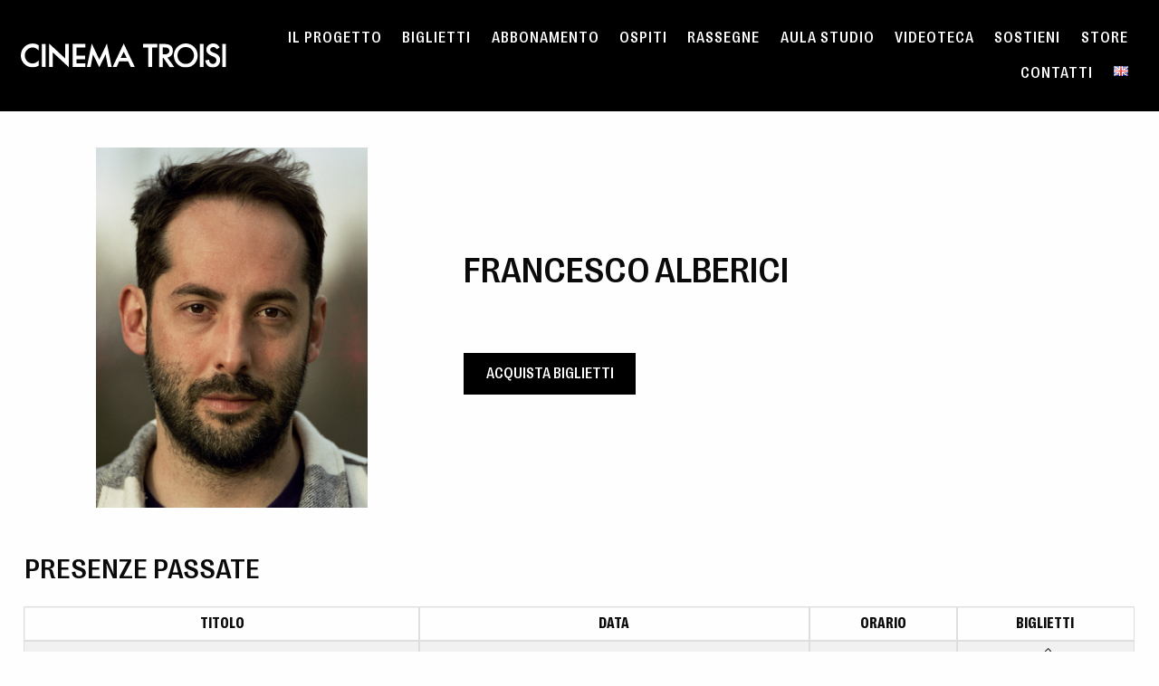

--- FILE ---
content_type: text/html; charset=UTF-8
request_url: https://cinematroisi.it/ospite/Francesco+Alberici/259t/
body_size: 13851
content:
<title>Ospite: Francesco Alberici – Cinema Troisi</title>
<!doctype html>

  <html class="no-js"  lang="it-IT">

	<head>
		<meta charset="utf-8">
		<!-- Force IE to use the latest rendering engine available -->
		<meta http-equiv="X-UA-Compatible" content="IE=edge">

		<!-- Mobile Meta -->
		<meta name="viewport" content="width=device-width, initial-scale=1.0">
		<script>
  function generateDailyClientId() {
    const raw = [
      navigator.userAgent,
      navigator.language,
      screen.width,
      screen.height,
      window.location.hostname,
      new Date().toISOString().slice(0, 10) // solo data, es: "2025-04-18"
    ].join('-');

    return crypto.subtle.digest('SHA-256', new TextEncoder().encode(raw))
      .then(buffer => {
        return Array.from(new Uint8Array(buffer)).map(b => b.toString(16).padStart(2, '0')).join('');
      });
  }

  generateDailyClientId().then(async clientId => {
    const data = {
      client_id: clientId,
      user_properties: {
        language: { value: navigator.language },
        screen_resolution: { value: `${window.screen.width}x${window.screen.height}` },
        device_category: {
          value: /Mobile|Android|iPhone|iPad/i.test(navigator.userAgent) ? 'mobile' : 'desktop'
        },
        user_agent: { value: navigator.userAgent }
      },
      events: [
        {
          name: "page_view",
          params: {
            page_title: document.title,
            page_location: window.location.href,
            page_path: window.location.pathname,
            referrer: document.referrer || 'direct',
            engagement_time_msec: 100
          }
        }
      ]
    };

    await fetch("https://www.google-analytics.com/mp/collect?measurement_id=G-V8W2M0YNJ5&api_secret=3yvHhRWjTL6x5B4rgT0XCA", {
      method: "POST",
      body: JSON.stringify(data)
    });
  });
</script>
		<meta class="foundation-mq" name="" content="">
		<link rel="dns-prefetch" href="https://backend.cinematroisi.it">
		<link rel="dns-prefetch" href="https://cinematroisi.liveticket.it">
		<link rel="preload" href="https://cinematroisi.it/wp-content/themes/cinematroisi/assets/images/logo-troisi.svg" as="image" type="image/svg+xml">
		
		<!-- If Site Icon isn't set in customizer -->
					<!-- Icons & Favicons -->			
			<link rel="apple-touch-icon" sizes="180x180" href="https://cinematroisi.it/apple-touch-icon.png">
			<link rel="icon" type="image/png" sizes="32x32" href="https://cinematroisi.it/favicon-32x32.png">
			<link rel="icon" type="image/png" sizes="16x16" href="https://cinematroisi.it/favicon-16x16.png">

	    
		<link rel="pingback" href="https://cinematroisi.it/xmlrpc.php">

		<meta name='robots' content='index, follow, max-image-preview:large, max-snippet:-1, max-video-preview:-1' />

	<!-- This site is optimized with the Yoast SEO plugin v26.8 - https://yoast.com/product/yoast-seo-wordpress/ -->
	<title>ospite &#8211; Cinema Troisi</title>
	<link rel="canonical" href="https://cinematroisi.it/ospite/" />
	<meta name="twitter:card" content="summary_large_image" />
	<meta name="twitter:title" content="ospite &#8211; Cinema Troisi" />
	<meta name="twitter:site" content="@PiccoloAmerica" />
	<!-- / Yoast SEO plugin. -->


<link rel='dns-prefetch' href='//cinematroisi.it' />
<link rel="alternate" type="application/rss+xml" title="Cinema Troisi &raquo; Feed" href="https://cinematroisi.it/feed/" />
<style id='wp-img-auto-sizes-contain-inline-css' type='text/css'>
img:is([sizes=auto i],[sizes^="auto," i]){contain-intrinsic-size:3000px 1500px}
/*# sourceURL=wp-img-auto-sizes-contain-inline-css */
</style>
<style id='wp-block-library-inline-css' type='text/css'>
:root{--wp-block-synced-color:#7a00df;--wp-block-synced-color--rgb:122,0,223;--wp-bound-block-color:var(--wp-block-synced-color);--wp-editor-canvas-background:#ddd;--wp-admin-theme-color:#007cba;--wp-admin-theme-color--rgb:0,124,186;--wp-admin-theme-color-darker-10:#006ba1;--wp-admin-theme-color-darker-10--rgb:0,107,160.5;--wp-admin-theme-color-darker-20:#005a87;--wp-admin-theme-color-darker-20--rgb:0,90,135;--wp-admin-border-width-focus:2px}@media (min-resolution:192dpi){:root{--wp-admin-border-width-focus:1.5px}}.wp-element-button{cursor:pointer}:root .has-very-light-gray-background-color{background-color:#eee}:root .has-very-dark-gray-background-color{background-color:#313131}:root .has-very-light-gray-color{color:#eee}:root .has-very-dark-gray-color{color:#313131}:root .has-vivid-green-cyan-to-vivid-cyan-blue-gradient-background{background:linear-gradient(135deg,#00d084,#0693e3)}:root .has-purple-crush-gradient-background{background:linear-gradient(135deg,#34e2e4,#4721fb 50%,#ab1dfe)}:root .has-hazy-dawn-gradient-background{background:linear-gradient(135deg,#faaca8,#dad0ec)}:root .has-subdued-olive-gradient-background{background:linear-gradient(135deg,#fafae1,#67a671)}:root .has-atomic-cream-gradient-background{background:linear-gradient(135deg,#fdd79a,#004a59)}:root .has-nightshade-gradient-background{background:linear-gradient(135deg,#330968,#31cdcf)}:root .has-midnight-gradient-background{background:linear-gradient(135deg,#020381,#2874fc)}:root{--wp--preset--font-size--normal:16px;--wp--preset--font-size--huge:42px}.has-regular-font-size{font-size:1em}.has-larger-font-size{font-size:2.625em}.has-normal-font-size{font-size:var(--wp--preset--font-size--normal)}.has-huge-font-size{font-size:var(--wp--preset--font-size--huge)}.has-text-align-center{text-align:center}.has-text-align-left{text-align:left}.has-text-align-right{text-align:right}.has-fit-text{white-space:nowrap!important}#end-resizable-editor-section{display:none}.aligncenter{clear:both}.items-justified-left{justify-content:flex-start}.items-justified-center{justify-content:center}.items-justified-right{justify-content:flex-end}.items-justified-space-between{justify-content:space-between}.screen-reader-text{border:0;clip-path:inset(50%);height:1px;margin:-1px;overflow:hidden;padding:0;position:absolute;width:1px;word-wrap:normal!important}.screen-reader-text:focus{background-color:#ddd;clip-path:none;color:#444;display:block;font-size:1em;height:auto;left:5px;line-height:normal;padding:15px 23px 14px;text-decoration:none;top:5px;width:auto;z-index:100000}html :where(.has-border-color){border-style:solid}html :where([style*=border-top-color]){border-top-style:solid}html :where([style*=border-right-color]){border-right-style:solid}html :where([style*=border-bottom-color]){border-bottom-style:solid}html :where([style*=border-left-color]){border-left-style:solid}html :where([style*=border-width]){border-style:solid}html :where([style*=border-top-width]){border-top-style:solid}html :where([style*=border-right-width]){border-right-style:solid}html :where([style*=border-bottom-width]){border-bottom-style:solid}html :where([style*=border-left-width]){border-left-style:solid}html :where(img[class*=wp-image-]){height:auto;max-width:100%}:where(figure){margin:0 0 1em}html :where(.is-position-sticky){--wp-admin--admin-bar--position-offset:var(--wp-admin--admin-bar--height,0px)}@media screen and (max-width:600px){html :where(.is-position-sticky){--wp-admin--admin-bar--position-offset:0px}}

/*# sourceURL=wp-block-library-inline-css */
</style><link rel='stylesheet' id='wc-blocks-style-css' href='https://cinematroisi.it/wp-content/plugins/woocommerce/assets/client/blocks/wc-blocks.css?ver=wc-10.4.3' type='text/css' media='all' />
<style id='global-styles-inline-css' type='text/css'>
:root{--wp--preset--aspect-ratio--square: 1;--wp--preset--aspect-ratio--4-3: 4/3;--wp--preset--aspect-ratio--3-4: 3/4;--wp--preset--aspect-ratio--3-2: 3/2;--wp--preset--aspect-ratio--2-3: 2/3;--wp--preset--aspect-ratio--16-9: 16/9;--wp--preset--aspect-ratio--9-16: 9/16;--wp--preset--color--black: #000000;--wp--preset--color--cyan-bluish-gray: #abb8c3;--wp--preset--color--white: #ffffff;--wp--preset--color--pale-pink: #f78da7;--wp--preset--color--vivid-red: #cf2e2e;--wp--preset--color--luminous-vivid-orange: #ff6900;--wp--preset--color--luminous-vivid-amber: #fcb900;--wp--preset--color--light-green-cyan: #7bdcb5;--wp--preset--color--vivid-green-cyan: #00d084;--wp--preset--color--pale-cyan-blue: #8ed1fc;--wp--preset--color--vivid-cyan-blue: #0693e3;--wp--preset--color--vivid-purple: #9b51e0;--wp--preset--gradient--vivid-cyan-blue-to-vivid-purple: linear-gradient(135deg,rgb(6,147,227) 0%,rgb(155,81,224) 100%);--wp--preset--gradient--light-green-cyan-to-vivid-green-cyan: linear-gradient(135deg,rgb(122,220,180) 0%,rgb(0,208,130) 100%);--wp--preset--gradient--luminous-vivid-amber-to-luminous-vivid-orange: linear-gradient(135deg,rgb(252,185,0) 0%,rgb(255,105,0) 100%);--wp--preset--gradient--luminous-vivid-orange-to-vivid-red: linear-gradient(135deg,rgb(255,105,0) 0%,rgb(207,46,46) 100%);--wp--preset--gradient--very-light-gray-to-cyan-bluish-gray: linear-gradient(135deg,rgb(238,238,238) 0%,rgb(169,184,195) 100%);--wp--preset--gradient--cool-to-warm-spectrum: linear-gradient(135deg,rgb(74,234,220) 0%,rgb(151,120,209) 20%,rgb(207,42,186) 40%,rgb(238,44,130) 60%,rgb(251,105,98) 80%,rgb(254,248,76) 100%);--wp--preset--gradient--blush-light-purple: linear-gradient(135deg,rgb(255,206,236) 0%,rgb(152,150,240) 100%);--wp--preset--gradient--blush-bordeaux: linear-gradient(135deg,rgb(254,205,165) 0%,rgb(254,45,45) 50%,rgb(107,0,62) 100%);--wp--preset--gradient--luminous-dusk: linear-gradient(135deg,rgb(255,203,112) 0%,rgb(199,81,192) 50%,rgb(65,88,208) 100%);--wp--preset--gradient--pale-ocean: linear-gradient(135deg,rgb(255,245,203) 0%,rgb(182,227,212) 50%,rgb(51,167,181) 100%);--wp--preset--gradient--electric-grass: linear-gradient(135deg,rgb(202,248,128) 0%,rgb(113,206,126) 100%);--wp--preset--gradient--midnight: linear-gradient(135deg,rgb(2,3,129) 0%,rgb(40,116,252) 100%);--wp--preset--font-size--small: 13px;--wp--preset--font-size--medium: 20px;--wp--preset--font-size--large: 36px;--wp--preset--font-size--x-large: 42px;--wp--preset--spacing--20: 0.44rem;--wp--preset--spacing--30: 0.67rem;--wp--preset--spacing--40: 1rem;--wp--preset--spacing--50: 1.5rem;--wp--preset--spacing--60: 2.25rem;--wp--preset--spacing--70: 3.38rem;--wp--preset--spacing--80: 5.06rem;--wp--preset--shadow--natural: 6px 6px 9px rgba(0, 0, 0, 0.2);--wp--preset--shadow--deep: 12px 12px 50px rgba(0, 0, 0, 0.4);--wp--preset--shadow--sharp: 6px 6px 0px rgba(0, 0, 0, 0.2);--wp--preset--shadow--outlined: 6px 6px 0px -3px rgb(255, 255, 255), 6px 6px rgb(0, 0, 0);--wp--preset--shadow--crisp: 6px 6px 0px rgb(0, 0, 0);}:where(.is-layout-flex){gap: 0.5em;}:where(.is-layout-grid){gap: 0.5em;}body .is-layout-flex{display: flex;}.is-layout-flex{flex-wrap: wrap;align-items: center;}.is-layout-flex > :is(*, div){margin: 0;}body .is-layout-grid{display: grid;}.is-layout-grid > :is(*, div){margin: 0;}:where(.wp-block-columns.is-layout-flex){gap: 2em;}:where(.wp-block-columns.is-layout-grid){gap: 2em;}:where(.wp-block-post-template.is-layout-flex){gap: 1.25em;}:where(.wp-block-post-template.is-layout-grid){gap: 1.25em;}.has-black-color{color: var(--wp--preset--color--black) !important;}.has-cyan-bluish-gray-color{color: var(--wp--preset--color--cyan-bluish-gray) !important;}.has-white-color{color: var(--wp--preset--color--white) !important;}.has-pale-pink-color{color: var(--wp--preset--color--pale-pink) !important;}.has-vivid-red-color{color: var(--wp--preset--color--vivid-red) !important;}.has-luminous-vivid-orange-color{color: var(--wp--preset--color--luminous-vivid-orange) !important;}.has-luminous-vivid-amber-color{color: var(--wp--preset--color--luminous-vivid-amber) !important;}.has-light-green-cyan-color{color: var(--wp--preset--color--light-green-cyan) !important;}.has-vivid-green-cyan-color{color: var(--wp--preset--color--vivid-green-cyan) !important;}.has-pale-cyan-blue-color{color: var(--wp--preset--color--pale-cyan-blue) !important;}.has-vivid-cyan-blue-color{color: var(--wp--preset--color--vivid-cyan-blue) !important;}.has-vivid-purple-color{color: var(--wp--preset--color--vivid-purple) !important;}.has-black-background-color{background-color: var(--wp--preset--color--black) !important;}.has-cyan-bluish-gray-background-color{background-color: var(--wp--preset--color--cyan-bluish-gray) !important;}.has-white-background-color{background-color: var(--wp--preset--color--white) !important;}.has-pale-pink-background-color{background-color: var(--wp--preset--color--pale-pink) !important;}.has-vivid-red-background-color{background-color: var(--wp--preset--color--vivid-red) !important;}.has-luminous-vivid-orange-background-color{background-color: var(--wp--preset--color--luminous-vivid-orange) !important;}.has-luminous-vivid-amber-background-color{background-color: var(--wp--preset--color--luminous-vivid-amber) !important;}.has-light-green-cyan-background-color{background-color: var(--wp--preset--color--light-green-cyan) !important;}.has-vivid-green-cyan-background-color{background-color: var(--wp--preset--color--vivid-green-cyan) !important;}.has-pale-cyan-blue-background-color{background-color: var(--wp--preset--color--pale-cyan-blue) !important;}.has-vivid-cyan-blue-background-color{background-color: var(--wp--preset--color--vivid-cyan-blue) !important;}.has-vivid-purple-background-color{background-color: var(--wp--preset--color--vivid-purple) !important;}.has-black-border-color{border-color: var(--wp--preset--color--black) !important;}.has-cyan-bluish-gray-border-color{border-color: var(--wp--preset--color--cyan-bluish-gray) !important;}.has-white-border-color{border-color: var(--wp--preset--color--white) !important;}.has-pale-pink-border-color{border-color: var(--wp--preset--color--pale-pink) !important;}.has-vivid-red-border-color{border-color: var(--wp--preset--color--vivid-red) !important;}.has-luminous-vivid-orange-border-color{border-color: var(--wp--preset--color--luminous-vivid-orange) !important;}.has-luminous-vivid-amber-border-color{border-color: var(--wp--preset--color--luminous-vivid-amber) !important;}.has-light-green-cyan-border-color{border-color: var(--wp--preset--color--light-green-cyan) !important;}.has-vivid-green-cyan-border-color{border-color: var(--wp--preset--color--vivid-green-cyan) !important;}.has-pale-cyan-blue-border-color{border-color: var(--wp--preset--color--pale-cyan-blue) !important;}.has-vivid-cyan-blue-border-color{border-color: var(--wp--preset--color--vivid-cyan-blue) !important;}.has-vivid-purple-border-color{border-color: var(--wp--preset--color--vivid-purple) !important;}.has-vivid-cyan-blue-to-vivid-purple-gradient-background{background: var(--wp--preset--gradient--vivid-cyan-blue-to-vivid-purple) !important;}.has-light-green-cyan-to-vivid-green-cyan-gradient-background{background: var(--wp--preset--gradient--light-green-cyan-to-vivid-green-cyan) !important;}.has-luminous-vivid-amber-to-luminous-vivid-orange-gradient-background{background: var(--wp--preset--gradient--luminous-vivid-amber-to-luminous-vivid-orange) !important;}.has-luminous-vivid-orange-to-vivid-red-gradient-background{background: var(--wp--preset--gradient--luminous-vivid-orange-to-vivid-red) !important;}.has-very-light-gray-to-cyan-bluish-gray-gradient-background{background: var(--wp--preset--gradient--very-light-gray-to-cyan-bluish-gray) !important;}.has-cool-to-warm-spectrum-gradient-background{background: var(--wp--preset--gradient--cool-to-warm-spectrum) !important;}.has-blush-light-purple-gradient-background{background: var(--wp--preset--gradient--blush-light-purple) !important;}.has-blush-bordeaux-gradient-background{background: var(--wp--preset--gradient--blush-bordeaux) !important;}.has-luminous-dusk-gradient-background{background: var(--wp--preset--gradient--luminous-dusk) !important;}.has-pale-ocean-gradient-background{background: var(--wp--preset--gradient--pale-ocean) !important;}.has-electric-grass-gradient-background{background: var(--wp--preset--gradient--electric-grass) !important;}.has-midnight-gradient-background{background: var(--wp--preset--gradient--midnight) !important;}.has-small-font-size{font-size: var(--wp--preset--font-size--small) !important;}.has-medium-font-size{font-size: var(--wp--preset--font-size--medium) !important;}.has-large-font-size{font-size: var(--wp--preset--font-size--large) !important;}.has-x-large-font-size{font-size: var(--wp--preset--font-size--x-large) !important;}
/*# sourceURL=global-styles-inline-css */
</style>

<style id='classic-theme-styles-inline-css' type='text/css'>
/*! This file is auto-generated */
.wp-block-button__link{color:#fff;background-color:#32373c;border-radius:9999px;box-shadow:none;text-decoration:none;padding:calc(.667em + 2px) calc(1.333em + 2px);font-size:1.125em}.wp-block-file__button{background:#32373c;color:#fff;text-decoration:none}
/*# sourceURL=/wp-includes/css/classic-themes.min.css */
</style>
<link rel='stylesheet' id='woocommerce-layout-css' href='https://cinematroisi.it/wp-content/plugins/woocommerce/assets/css/woocommerce-layout.css?ver=10.4.3' type='text/css' media='all' />
<link rel='stylesheet' id='woocommerce-smallscreen-css' href='https://cinematroisi.it/wp-content/plugins/woocommerce/assets/css/woocommerce-smallscreen.css?ver=10.4.3' type='text/css' media='only screen and (max-width: 768px)' />
<link rel='stylesheet' id='woocommerce-general-css' href='https://cinematroisi.it/wp-content/plugins/woocommerce/assets/css/woocommerce.css?ver=10.4.3' type='text/css' media='all' />
<style id='woocommerce-inline-inline-css' type='text/css'>
.woocommerce form .form-row .required { visibility: visible; }
/*# sourceURL=woocommerce-inline-inline-css */
</style>
<link rel='stylesheet' id='dflip-style-css' href='https://cinematroisi.it/wp-content/plugins/3d-flipbook-dflip-lite/assets/css/dflip.min.css?ver=2.4.20' type='text/css' media='all' />
<link rel='stylesheet' id='foundation-css-css' href='https://cinematroisi.it/wp-content/themes/cinematroisi/foundation-sites/dist/css/foundation.min.css?ver=6.4.12' type='text/css' media='all' />
<link rel='stylesheet' id='site-css-css' href='https://cinematroisi.it/wp-content/themes/cinematroisi/assets/styles/style.css?ver=1730215131' type='text/css' media='all' />
<script type="text/javascript" src="https://cinematroisi.it/wp-includes/js/jquery/jquery.min.js?ver=3.7.1" id="jquery-core-js"></script>
<script type="text/javascript" src="https://cinematroisi.it/wp-includes/js/jquery/jquery-migrate.min.js?ver=3.4.1" id="jquery-migrate-js"></script>
<script type="text/javascript" src="https://cinematroisi.it/wp-content/plugins/woocommerce/assets/js/jquery-blockui/jquery.blockUI.min.js?ver=2.7.0-wc.10.4.3" id="wc-jquery-blockui-js" defer="defer" data-wp-strategy="defer"></script>
<script type="text/javascript" id="wc-add-to-cart-js-extra">
/* <![CDATA[ */
var wc_add_to_cart_params = {"ajax_url":"/wp-admin/admin-ajax.php","wc_ajax_url":"/?wc-ajax=%%endpoint%%","i18n_view_cart":"Visualizza carrello","cart_url":"https://cinematroisi.it/carrello/","is_cart":"","cart_redirect_after_add":"no"};
//# sourceURL=wc-add-to-cart-js-extra
/* ]]> */
</script>
<script type="text/javascript" src="https://cinematroisi.it/wp-content/plugins/woocommerce/assets/js/frontend/add-to-cart.min.js?ver=10.4.3" id="wc-add-to-cart-js" defer="defer" data-wp-strategy="defer"></script>
<script type="text/javascript" src="https://cinematroisi.it/wp-content/plugins/woocommerce/assets/js/js-cookie/js.cookie.min.js?ver=2.1.4-wc.10.4.3" id="wc-js-cookie-js" defer="defer" data-wp-strategy="defer"></script>
<script type="text/javascript" id="woocommerce-js-extra">
/* <![CDATA[ */
var woocommerce_params = {"ajax_url":"/wp-admin/admin-ajax.php","wc_ajax_url":"/?wc-ajax=%%endpoint%%","i18n_password_show":"Mostra password","i18n_password_hide":"Nascondi password"};
//# sourceURL=woocommerce-js-extra
/* ]]> */
</script>
<script type="text/javascript" src="https://cinematroisi.it/wp-content/plugins/woocommerce/assets/js/frontend/woocommerce.min.js?ver=10.4.3" id="woocommerce-js" defer="defer" data-wp-strategy="defer"></script>
<link rel="https://api.w.org/" href="https://cinematroisi.it/wp-json/" /><link rel="alternate" title="JSON" type="application/json" href="https://cinematroisi.it/wp-json/wp/v2/pages/961" />	<noscript><style>.woocommerce-product-gallery{ opacity: 1 !important; }</style></noscript>
			<style type="text/css" id="wp-custom-css">
			.nome-giornata{
            font-size: 25pt;
        }
        .event-title {
            font-weight: bold;
            display: block;
        }
        .highlight-row {
            background:linear-gradient(270deg, transparent, #95c5e9);
            font-weight: bold;
            font-size: 18px;
        }
        .orange-row {
            background:linear-gradient(270deg, transparent, #ffa500);
            font-size: 18px;
        }
        .yellow-row {
            background:linear-gradient(270deg, transparent, #ffe672);
            font-size: 18px;
            text-align: center;
        }
        .schedule-time {
            color: #333;
        }
        .red-row {
            background:linear-gradient(270deg, transparent, #ff0000);
            font-size: 18px;
            color: #fff;
        }
        .presentation-row {
        background: linear-gradient(270deg, transparent, #258a00);
        text-align: center;
        font-size: 11pt;
    } 
    .presentation-row-corti{
        background: linear-gradient(270deg, transparent, #652e8c);
        font-weight: bold;
        text-align: center;
        font-size: 11pt;
    }		</style>
				<link rel="stylesheet" href="https://cinematroisi.it/wp-content/themes/cinematroisi/assets/styles/mailerlite.css?v=20231221">
                <link rel="stylesheet" href="https://cinematroisi.it/wp-content/themes/cinematroisi/assets/scripts/swiper/swiper-bundle.min.css?v=20231221">

		<!-- Google Tag Manager -->
				
				        <script src="https://cinematroisi.it/wp-content/themes/cinematroisi/assets/scripts/swiper/swiper-bundle.min.js?v=20231221"></script>
		
	</head>
			
	<body class="wp-singular page-template page-template-page-singolo-ospite page-template-page-singolo-ospite-php page page-id-961 wp-theme-cinematroisi theme-cinematroisi woocommerce-no-js">
		<header class="header" role="banner">
							
							<!-- This navs will be applied to the topbar, above all content 
								 To see additional nav styles, visit the /parts directory -->
							
<div class="top-bar" id="top-bar-menu">
	<div class="top-bar-left float-left">
		<a href="https://cinematroisi.it"><img src="https://cinematroisi.it/wp-content/themes/cinematroisi/assets/images/logo-troisi.svg" alt="Cinema Troisi"></a>
	</div>
	<div class="top-bar-right show-for-medium">
		<ul id="main-nav" class="medium-horizontal menu" data-responsive-menu="accordion medium-dropdown"><li id="menu-item-67" class="menu-item menu-item-type-post_type menu-item-object-page menu-item-67"><a href="https://cinematroisi.it/il-progetto/">Il Progetto</a></li>
<li id="menu-item-1009" class="menu-item menu-item-type-post_type menu-item-object-page menu-item-1009"><a href="https://cinematroisi.it/biglietti/">Biglietti</a></li>
<li id="menu-item-2282" class="menu-item menu-item-type-post_type menu-item-object-page menu-item-2282"><a href="https://cinematroisi.it/abbonati-al-cinema-troisi/">Abbonamento</a></li>
<li id="menu-item-1299" class="menu-item menu-item-type-post_type menu-item-object-page menu-item-1299"><a href="https://cinematroisi.it/ospiti-generali/">Ospiti</a></li>
<li id="menu-item-1745" class="menu-item menu-item-type-post_type menu-item-object-page menu-item-1745"><a href="https://cinematroisi.it/rassegne/">Rassegne</a></li>
<li id="menu-item-64" class="menu-item menu-item-type-post_type menu-item-object-page menu-item-64"><a href="https://cinematroisi.it/aula-studio/">Aula Studio</a></li>
<li id="menu-item-1156" class="menu-item menu-item-type-post_type menu-item-object-page menu-item-1156"><a href="https://cinematroisi.it/videoteca/">Videoteca</a></li>
<li id="menu-item-1267" class="menu-item menu-item-type-post_type menu-item-object-page menu-item-1267"><a href="https://cinematroisi.it/sostieni/">Sostieni</a></li>
<li id="menu-item-450" class="menu-item menu-item-type-post_type menu-item-object-page menu-item-450"><a href="https://cinematroisi.it/store/">Store</a></li>
<li id="menu-item-59" class="menu-item menu-item-type-post_type menu-item-object-page menu-item-59"><a href="https://cinematroisi.it/contatti/">Contatti</a></li>
<li id="menu-item-1348-en" class="lang-item lang-item-79 lang-item-en no-translation lang-item-first menu-item menu-item-type-custom menu-item-object-custom menu-item-1348-en"><a href="https://cinematroisi.it/en/homepage-english/" hreflang="en-GB" lang="en-GB"><img src="[data-uri]" alt="English" width="16" height="11" style="width: 16px; height: 11px;" /></a></li>
</ul>	
	</div>
	<div class="top-bar-right float-right show-for-small-only">
		<ul class="menu">
			<!-- <li><button class="menu-icon" type="button" data-toggle="off-canvas"></button></li> -->
			<li><a data-toggle="off-canvas">☰</a></li>
		</ul>
	</div>
</div>						 
					   </header> <!-- end .header -->

		<div class="off-canvas-wrapper">
			
			<!-- Load off-canvas container. Feel free to remove if not using. -->			
			
<div class="off-canvas position-right" id="off-canvas" data-off-canvas>
	<ul id="offcanvas-nav" class="vertical menu accordion-menu" data-accordion-menu><li class="menu-item menu-item-type-post_type menu-item-object-page menu-item-67"><a href="https://cinematroisi.it/il-progetto/">Il Progetto</a></li>
<li class="menu-item menu-item-type-post_type menu-item-object-page menu-item-1009"><a href="https://cinematroisi.it/biglietti/">Biglietti</a></li>
<li class="menu-item menu-item-type-post_type menu-item-object-page menu-item-2282"><a href="https://cinematroisi.it/abbonati-al-cinema-troisi/">Abbonamento</a></li>
<li class="menu-item menu-item-type-post_type menu-item-object-page menu-item-1299"><a href="https://cinematroisi.it/ospiti-generali/">Ospiti</a></li>
<li class="menu-item menu-item-type-post_type menu-item-object-page menu-item-1745"><a href="https://cinematroisi.it/rassegne/">Rassegne</a></li>
<li class="menu-item menu-item-type-post_type menu-item-object-page menu-item-64"><a href="https://cinematroisi.it/aula-studio/">Aula Studio</a></li>
<li class="menu-item menu-item-type-post_type menu-item-object-page menu-item-1156"><a href="https://cinematroisi.it/videoteca/">Videoteca</a></li>
<li class="menu-item menu-item-type-post_type menu-item-object-page menu-item-1267"><a href="https://cinematroisi.it/sostieni/">Sostieni</a></li>
<li class="menu-item menu-item-type-post_type menu-item-object-page menu-item-450"><a href="https://cinematroisi.it/store/">Store</a></li>
<li class="menu-item menu-item-type-post_type menu-item-object-page menu-item-59"><a href="https://cinematroisi.it/contatti/">Contatti</a></li>
<li class="lang-item lang-item-79 lang-item-en no-translation lang-item-first menu-item menu-item-type-custom menu-item-object-custom menu-item-1348-en"><a href="https://cinematroisi.it/en/homepage-english/" hreflang="en-GB" lang="en-GB"><img src="[data-uri]" alt="English" width="16" height="11" style="width: 16px; height: 11px;" /></a></li>
</ul>
	
</div>
			
			<div class="off-canvas-content" data-off-canvas-content>
				
				
<div class='container-cinema'>
    <div class='contenitore-dettagli'>
        <div class='locandina-dett'><img src='https://backend.cinematroisi.it/wp-content/themes/troisi/uploads/74558-francesco-alberici_la-cantera-management-1.png' /></div>
        <div class='dettagli-gen'>
            <h4 class='anno-dett'><h2>Francesco Alberici</h2></h4>
            <div id="biglietti"><a href="https://www.liveticket.it/evento.aspx?Id=416157&CallingPageUrl=http://www.liveticket.it/opera.aspx?Id=416158&InstantBuy=1#ancWizard">Acquista biglietti</a></div>                        
        </div>
    </div>
    <div class='contenitore-date'>
                <h3>Presenze passate</h3><table>             
    <tbody>
        <tr>
            <th>Titolo</th>
            <th>Data</th>
            <th>Orario</th>
            <th>Biglietti</th>
        </tr>
        <tr>
            <td>Siamo qui per provare</td>
            <td>Mercoledi 22/02/2023</td>
            <td>20.00</td>
            <td><a href='https://www.liveticket.it/evento.aspx?Id=416157&CallingPageUrl=http://www.liveticket.it/opera.aspx?Id=416158&InstantBuy=1#ancWizard'><img width='30' src='https://cinematroisi.it/wp-content/themes/cinematroisi/assets/images/biglietti.svg'></a></td>
        </tr> </tbody></table>    </div>
</div>

		
				<footer class="footer" role="contentinfo">

				<div id="top-footer">
				<div id="top-footer-left">
					<div id="loghifooter">
												<img src="https://cinematroisi.it/wp-content/themes/cinematroisi/assets/images/Logo_sito.svg" class="logo-footer" alt="">
											</div>
					<!--<p>Rinasce lo storico cinema interno all'ex Casa GIL. La sala, completamente rinnovata, è dotata di un grande schermo 4K da 13 metri, 300 poltrone, foyer bar e aula studio-biblioteca da 40 postazioni aperta 24 ore su 24, con area esterna negli spazi della terrazza.</p>
					--><p>Via Girolamo Induno 1<br>00153 Roma</p>
					<span><a href="/cdn-cgi/l/email-protection" class="__cf_email__" data-cfemail="224b4c444d62524b41414d4e4d434f47504b41430c4b56">[email&#160;protected]</a></span>
					<!--<img src="/assets/images/" class="logo-footer">-->

					<div class="social-footer">
					<a href="https://www.facebook.com/CinemaTroisi/"><img alt="Facebook" src="[data-uri]"></a>
					<a href="https://www.instagram.com/cinematroisi/"><img alt="Instagram" src="[data-uri]"></a>	
					<a href="https://twitter.com/PiccoloAmerica"><img alt="Twitter" src="[data-uri]"></a>
					<a href="https://www.youtube.com/channel/UCC-9knjVl2dAutXW-PfVcSA" rel="noopener"><img alt="YouTube" src="[data-uri]"></a>
						
					</div><br>
					<p>
										</p>
				</div>
				
				<div id="top-footer-right">
					<p id="newsletter-title">NEWSLETTER</p>
					<div id="mlb2-3093650" class="ml-form-embedContainer ml-subscribe-form ml-subscribe-form-3093650">
					<div class="ml-form-align-center">
						<div class="ml-form-embedWrapper embedForm">
						<div class="ml-form-embedBody ml-form-embedBodyHorizontal row-form">
							<div class="ml-form-embedContent" style="margin-bottom:0"></div>
							<form class="ml-block-form" action="https://static.mailerlite.com/webforms/submit/f1i7w3" data-code="f1i7w3" method="post" target="_blank">
							<div class="ml-form-formContent horozintalForm">
								<div class="ml-form-horizontalRow">
								<div class="ml-input-horizontal">
									<div style="width:100%" class="horizontal-fields">
									<div class="ml-field-group ml-field-email ml-validate-email ml-validate-required">
										<input type="email" class="form-control" data-inputmask="" name="fields[email]" placeholder="Email" autocomplete="email" aria-label="Email">
									</div>
									</div>
								</div>
								<div class="ml-button-horizontal primary">
								<button type="submit" class="primary">ISCRIVITI</button>
									<button disabled="disabled" style="display:none" type="button" class="loading" aria-disabled="true" aria-label="Loading, please wait"> <div class="ml-form-embedSubmitLoad"><div></div><div></div><div></div><div></div></div> </button>
								</div>
								</div>
							</div>
							<input type="hidden" name="ml-submit" value="1">
							<div class="ml-mobileButton-horizontal">
								<button type="submit" class="primary">ISCRIVITI</button>
								<button disabled="disabled" style="display:none" type="button" class="loading" aria-disabled="true" aria-label="Loading, please wait"> <div class="ml-form-embedSubmitLoad"><div></div><div></div><div></div><div></div></div> </button>
							</div>
							</form>
						</div>
						<div class="ml-form-successBody row-success" style="display:none">
							<div class="ml-form-successContent">
							<h4>Grazie!</h4>
							<p>Abbiamo registrato la tua iscrizione alla newsletter.</p>
							</div>
						</div>
						</div>
					</div>
					</div>
					<script data-cfasync="false" src="/cdn-cgi/scripts/5c5dd728/cloudflare-static/email-decode.min.js"></script><script>
					function ml_webform_success_3093650(){var r=ml_jQuery||jQuery;r(".ml-subscribe-form-3093650 .row-success").show(),r(".ml-subscribe-form-3093650 .row-form").hide()}
					</script>
					<img src="https://track.mailerlite.com/webforms/o/3093650/f1i7w3?v1606334395" width="1" height="1" style="max-width:1px;max-height:1px;visibility:hidden;padding:0;margin:0;display:block" alt="." border="0">
					<script src="https://static.mailerlite.com/js/w/webforms.min.js?v28bf44f740701752bfc6767bc7e171d4" type="text/javascript"></script>
			
									
				<div id="footer-nav-menu">
					<div><p>IL CINEMA</p>
						<a href="https://cinematroisi.it/news/category/cinema-troisi/"><span>Notizie</span></a>
						<a href="https://cinematroisi.it/come-raggiungerci/"><span>Come raggiungerci</span></a>
						<a href="https://cinematroisi.it/aula-studio/"><span>Aula Studio</span></a>
						<a href="https://cinematroisi.it/videoteca/"><span>Videoteca</span></a>
						<a href="https://cinematroisi.it/store/"><span>Store</span></a></div>
					<div><p>IN SALA</p>
						<a href="https://cinematroisi.it/biglietti/"><span>Programma</span></a>
						<a href="https://cinematroisi.it/rassegne/"><span>Rassegne</span></a>
						<a href="https://cinematroisi.it/category/extra/"><span>Extra</span></a>
						<a href="https://cinematroisi.it/ospiti/"><span>Ospiti</span></a>
					</div>
					<div><p>INFO</p><a href="https://cinematroisi.it/contatti/"><span>Contatti</span></a>
					<a href="https://cinematroisi.it/tuo-evento-qui/"><span>Organizza un evento</span></a>
					<a href="https://cinematroisi.it/sostieni/"><span>Sostienici</span></a>
					<a href="https://cinematroisi.it/privacy-policy/"><span>Privacy Policy</span></a>
					</div>

								
				</div>
				</div>
				</div>
					
					<div class="inner-footer grid-x grid-margin-x grid-padding-x">
						
						<div class="small-12 medium-12 large-12 cell">
							<nav role="navigation">
	    							    					</nav>
	    				</div>
						
						<div class="small-12 medium-12 large-12 cell">
							<p class="source-org copyright"><span style="font-size: .9em;">Progettazione tecnica: <a href="https://lorenzoraffio.com" target="_blank" rel="noopener">Lorenzo Raffio</a> e <a href="https://duemetri.com" target="_blank" rel="noopener">Alessandro Gallo</a></span><br><br> &copy; 2026 Cinema Troisi</p>
						</div>
					
					</div> <!-- end #inner-footer -->
				</footer> <!-- end .footer -->
			</div>  <!-- end .off-canvas-content -->
		</div> <!-- end .off-canvas-wrapper -->

		<script type="speculationrules">
{"prefetch":[{"source":"document","where":{"and":[{"href_matches":"/*"},{"not":{"href_matches":["/wp-*.php","/wp-admin/*","/wp-content/uploads/*","/wp-content/*","/wp-content/plugins/*","/wp-content/themes/cinematroisi/*","/*\\?(.+)"]}},{"not":{"selector_matches":"a[rel~=\"nofollow\"]"}},{"not":{"selector_matches":".no-prefetch, .no-prefetch a"}}]},"eagerness":"conservative"}]}
</script>
	<script type='text/javascript'>
		(function () {
			var c = document.body.className;
			c = c.replace(/woocommerce-no-js/, 'woocommerce-js');
			document.body.className = c;
		})();
	</script>
	        <script data-cfasync="false">
            window.dFlipLocation = 'https://cinematroisi.it/wp-content/plugins/3d-flipbook-dflip-lite/assets/';
            window.dFlipWPGlobal = {"text":{"toggleSound":"Turn on\/off Sound","toggleThumbnails":"Toggle Thumbnails","toggleOutline":"Toggle Outline\/Bookmark","previousPage":"Previous Page","nextPage":"Next Page","toggleFullscreen":"Toggle Fullscreen","zoomIn":"Zoom In","zoomOut":"Zoom Out","toggleHelp":"Toggle Help","singlePageMode":"Single Page Mode","doublePageMode":"Double Page Mode","downloadPDFFile":"Download PDF File","gotoFirstPage":"Goto First Page","gotoLastPage":"Goto Last Page","share":"Share","mailSubject":"I wanted you to see this FlipBook","mailBody":"Check out this site {{url}}","loading":"DearFlip: Loading "},"viewerType":"flipbook","moreControls":"download,pageMode,startPage,endPage,sound","hideControls":"","scrollWheel":"false","backgroundColor":"#777","backgroundImage":"","height":"auto","paddingLeft":"20","paddingRight":"20","controlsPosition":"bottom","duration":800,"soundEnable":"true","enableDownload":"true","showSearchControl":"false","showPrintControl":"false","enableAnnotation":false,"enableAnalytics":"false","webgl":"true","hard":"none","maxTextureSize":"1600","rangeChunkSize":"524288","zoomRatio":1.5,"stiffness":3,"pageMode":"0","singlePageMode":"0","pageSize":"0","autoPlay":"false","autoPlayDuration":5000,"autoPlayStart":"false","linkTarget":"2","sharePrefix":"flipbook-"};
        </script>
      <script type="text/javascript" src="https://cinematroisi.it/wp-content/plugins/3d-flipbook-dflip-lite/assets/js/dflip.min.js?ver=2.4.20" id="dflip-script-js"></script>
<script type="text/javascript" src="https://cinematroisi.it/wp-content/themes/cinematroisi/foundation-sites/dist/js/foundation.min.js?ver=6.4.12" id="foundation-js-js"></script>
<script type="text/javascript" src="https://cinematroisi.it/wp-content/themes/cinematroisi/assets/scripts/scripts.js?ver=1654635796" id="site-js-js"></script>
		
	<script defer src="https://static.cloudflareinsights.com/beacon.min.js/vcd15cbe7772f49c399c6a5babf22c1241717689176015" integrity="sha512-ZpsOmlRQV6y907TI0dKBHq9Md29nnaEIPlkf84rnaERnq6zvWvPUqr2ft8M1aS28oN72PdrCzSjY4U6VaAw1EQ==" data-cf-beacon='{"version":"2024.11.0","token":"3f8d143fbe034ac59677faff4826c25a","r":1,"server_timing":{"name":{"cfCacheStatus":true,"cfEdge":true,"cfExtPri":true,"cfL4":true,"cfOrigin":true,"cfSpeedBrain":true},"location_startswith":null}}' crossorigin="anonymous"></script>
</body>
</html> <!-- end page --><!--
Performance optimized by Redis Object Cache. Learn more: https://wprediscache.com

Retrieved 2474 objects (356 KB) from Redis using PhpRedis (v6.3.0).
-->


--- FILE ---
content_type: text/css
request_url: https://cinematroisi.it/wp-content/themes/cinematroisi/assets/styles/style.css?ver=1730215131
body_size: 10960
content:
/* Futura Font */
/*
@font-face {
	font-family: 'Futura';
	src: local('Futura-MediumOblique'), url('../fonts/Futura-MediumOblique.woff2') format('woff2'),
		url('../fonts/Futura-MediumOblique.woff') format('woff');
	font-weight: 500;
	font-style: italic;
	font-display: swap;
}

@font-face {
	font-family: 'Futura';
	src: local('Futura-LightOblique'), url('../fonts/Futura-LightOblique.woff2') format('woff2'),
		url('../fonts/Futura-LightOblique.woff') format('woff');
	font-weight: 300;
	font-style: italic;
	font-display: swap;
}

@font-face {
	font-family: 'Futura';
	src: local('Futura-Heavy'), url('../fonts/Futura-Heavy.woff2') format('woff2'),
		url('../fonts/Futura-Heavy.woff') format('woff');
	font-weight: bold;
	font-style: normal;
	font-display: swap;
}

@font-face {
	font-family: 'Futura';
	src: local('Futura-Medium'), url('../fonts/Futura-Medium.woff2') format('woff2'),
		url('../fonts/Futura-Medium.woff') format('woff');
	font-weight: 500;
	font-style: normal;
	font-display: swap;
}

@font-face {
	font-family: 'Futura';
	src: local('Futura-HeavyOblique'), url('../fonts/Futura-HeavyOblique.woff2') format('woff2'),
		url('../fonts/Futura-HeavyOblique.woff') format('woff');
	font-weight: bold;
	font-style: italic;
	font-display: swap;
}

@font-face {
	font-family: 'Futura';
	src: local('Futura-Light'), url('../fonts/Futura-Light.woff2') format('woff2'),
		url('../fonts/Futura-Light.woff') format('woff');
	font-weight: 300;
	font-style: normal;
	font-display: swap;
}
*/


/* PPRight Font */
@font-face {
	font-family: 'PPRightGrotesk';
	src: local('PPRightGrotesk-Medium'), url('../fonts/new/PPRightGrotesk-Medium.woff2') format('woff2');
	font-weight: 500;
	font-style: normal;
	font-display: swap;
}

@font-face {
	font-family: 'PPRightGrotesk';
	src: local('PPRightGrotesk-MediumItalic'), url('../fonts/new/PPRightGrotesk-MediumItalic.woff2') format('woff2');
	font-weight: 500;
	font-style: italic;
	font-display: swap;
}

@font-face {
	font-family: 'PPRightGrotesk';
	src: local('PPRightGrotesk-Light'), url('../fonts/new/PPRightGrotesk-Light.woff2') format('woff2');
	font-weight: 300;
	font-style: normal;
	font-display: swap;
}

@font-face {
	font-family: 'PPRightGrotesk';
	src: local('PPRightGrotesk-CompactDark'), url('../fonts/new/PPRightGrotesk-CompactDark.woff2') format('woff2');
	font-weight: bold;
	font-style: normal;
	font-display: swap;
}

/************************************************

Stylesheet: Global Stylesheet

*************************************************/
/*********************
POSTS & CONTENT STYLES
*********************/
.page-title .vcard {
	border: 0px;
	padding: 0px;
}

.byline {
	color: #999;
}

.entry-content img {
	max-width: 100%;
	height: auto;
	margin: 15px 0;
	width: 100%
}

.entry-content .alignleft,
.entry-content img.alignleft {
	margin-right: 1.5em;
	display: inline;
	float: left;
}

.entry-content .alignright,
.entry-content img.alignright {
	margin-left: 1.5em;
	display: inline;
	float: right;
}

.entry-content .aligncenter,
.entry-content img.aligncenter {
	margin-right: auto;
	margin-left: auto;
	display: block;
	clear: both;
}

.entry-content video,
.entry-content object {
	max-width: 100%;
	height: auto;
}

.entry-content pre {
	background: #eee;
	border: 1px solid #cecece;
	padding: 10px;
}

.wp-caption {
	max-width: 100%;
	background: #eee;
	padding: 5px;
}

.wp-caption img {
	max-width: 100%;
	margin-bottom: 0;
	width: 100%;
}

.wp-caption p.wp-caption-text {
	font-size: 0.85em;
	margin: 4px 0 7px;
	text-align: center;
}

.post-password-form input[type="submit"] {
	display: inline-block;
	vertical-align: middle;
	margin: 0 0 1rem 0;
	font-family: inherit;
	padding: 0.85em 1em;
	-webkit-appearance: none;
	border: 1px solid transparent;
	border-radius: 0;
	transition: background-color 0.25s ease-out, color 0.25s ease-out;
	font-size: 0.9rem;
	line-height: 1;
	text-align: center;
	cursor: pointer;
	background-color: #1779ba;
	color: #fefefe;
}

[data-whatinput='mouse'] .post-password-form input[type="submit"] {
	outline: 0;
}

.post-password-form input[type="submit"]:hover,
.post-password-form input[type="submit"]:focus {
	background-color: #14679e;
	color: #fefefe;
}

/*********************
IMAGE GALLERY STYLES
*********************/
.gallery {
	max-width: 100%;
	margin-left: auto;
	margin-right: auto;
	margin-right: -15px;
	margin-left: -15px;
}

.gallery::before,
.gallery::after {
	content: ' ';
	display: table;
}

.gallery::after {
	clear: both;
}

.gallery.gallery-columns-1>dl {
	width: 100%;
	float: left;
	padding-right: 0.625rem;
	padding-left: 0.625rem;
}

@media print,
screen and (min-width: 40em) {
	.gallery.gallery-columns-1>dl {
		padding-right: 0.9375rem;
		padding-left: 0.9375rem;
	}
}

.gallery.gallery-columns-1>dl:last-child:not(:first-child) {
	float: right;
}

.gallery.gallery-columns-2>dl {
	width: 50%;
	float: left;
	padding-right: 0.625rem;
	padding-left: 0.625rem;
}

@media print,
screen and (min-width: 40em) {
	.gallery.gallery-columns-2>dl {
		padding-right: 0.9375rem;
		padding-left: 0.9375rem;
	}
}

.gallery.gallery-columns-2>dl:last-child:not(:first-child) {
	float: right;
}

.gallery.gallery-columns-3>dl {
	width: 33.33333%;
	float: left;
	padding-right: 0.625rem;
	padding-left: 0.625rem;
}

@media print,
screen and (min-width: 40em) {
	.gallery.gallery-columns-3>dl {
		padding-right: 0.9375rem;
		padding-left: 0.9375rem;
	}
}

.gallery.gallery-columns-3>dl:last-child:not(:first-child) {
	float: right;
}

.gallery.gallery-columns-4>dl {
	width: 25%;
	float: left;
	padding-right: 0.625rem;
	padding-left: 0.625rem;
}

@media print,
screen and (min-width: 40em) {
	.gallery.gallery-columns-4>dl {
		padding-right: 0.9375rem;
		padding-left: 0.9375rem;
	}
}

.gallery.gallery-columns-4>dl:last-child:not(:first-child) {
	float: right;
}

.gallery.gallery-columns-5>dl {
	width: 20%;
	float: left;
	padding-right: 0.625rem;
	padding-left: 0.625rem;
}

@media print,
screen and (min-width: 40em) {
	.gallery.gallery-columns-5>dl {
		padding-right: 0.9375rem;
		padding-left: 0.9375rem;
	}
}

.gallery.gallery-columns-5>dl:last-child:not(:first-child) {
	float: right;
}

.gallery.gallery-columns-6>dl {
	width: 16.66667%;
	float: left;
	padding-right: 0.625rem;
	padding-left: 0.625rem;
}

@media print,
screen and (min-width: 40em) {
	.gallery.gallery-columns-6>dl {
		padding-right: 0.9375rem;
		padding-left: 0.9375rem;
	}
}

.gallery.gallery-columns-6>dl:last-child:not(:first-child) {
	float: right;
}

.gallery.gallery-columns-7>dl {
	width: 14.28571%;
	float: left;
	padding-right: 0.625rem;
	padding-left: 0.625rem;
}

@media print,
screen and (min-width: 40em) {
	.gallery.gallery-columns-7>dl {
		padding-right: 0.9375rem;
		padding-left: 0.9375rem;
	}
}

.gallery.gallery-columns-7>dl:last-child:not(:first-child) {
	float: right;
}

.gallery.gallery-columns-8>dl {
	width: 12.5%;
	float: left;
	padding-right: 0.625rem;
	padding-left: 0.625rem;
}

@media print,
screen and (min-width: 40em) {
	.gallery.gallery-columns-8>dl {
		padding-right: 0.9375rem;
		padding-left: 0.9375rem;
	}
}

.gallery.gallery-columns-8>dl:last-child:not(:first-child) {
	float: right;
}

.gallery dl {
	width: 100%;
	float: left;
	padding-left: 0.9375rem;
	padding-right: 0.9375rem;
}

.gallery dl:last-child:not(:first-child) {
	float: right;
}

table p {
	margin: 0;
}

main.programmazione h5 {
	text-transform: uppercase;
	margin-top: 30px;
	margin-bottom: 10px;
}


/*********************
PAGE NAVI STYLES
*********************/
.page-navigation {
	margin-top: 1rem;
}

/*********************
COMMENT STYLES
*********************/
#comments .commentlist {
	margin-left: 0px;
}

#respond ul {
	margin-left: 0px;
}

.commentlist li {
	position: relative;
	clear: both;
	overflow: hidden;
	list-style-type: none;
	margin-bottom: 1.5em;
	padding: 0.7335em 10px;
}

.commentlist li:last-child {
	margin-bottom: 0;
}

.commentlist li ul.children {
	margin: 0;
}

.commentlist li[class*=depth-] {
	margin-top: 1.1em;
}

.commentlist li.depth-1 {
	margin-left: 0;
	margin-top: 0;
}

.commentlist li:not(.depth-1) {
	margin-left: 10px;
	margin-top: 0;
	padding-bottom: 0;
}

.commentlist .vcard {
	margin-left: 50px;
}

.commentlist .vcard cite.fn {
	font-weight: 700;
	font-style: normal;
}

.commentlist .vcard time {
	float: right;
}

.commentlist .vcard time a {
	color: #999;
	text-decoration: none;
}

.commentlist .vcard time a:hover {
	text-decoration: underline;
}

.commentlist .vcard img.avatar {
	position: absolute;
	left: 10px;
	padding: 2px;
	border: 1px solid #cecece;
	background: #fff;
}

.commentlist .comment_content p {
	margin: 0.7335em 0 1.5em;
	font-size: 1em;
	line-height: 1.5em;
}

.commentlist .comment-reply-link {
	float: right;
}

/*********************
COMMENT FORM STYLES
*********************/
.respond-form {
	margin: 1.5em 10px;
	padding-bottom: 2.2em;
}

.respond-form form {
	margin: 0.75em 0;
}

.respond-form form li {
	list-style-type: none;
	clear: both;
	margin-bottom: 0.7335em;
}

.respond-form form li label,
.respond-form form li small {
	display: none;
}

.respond-form form input[type=text],
.respond-form form input[type=email],
.respond-form form input[type=url],
.respond-form form textarea {
	padding: 3px 6px;
	background: #efefef;
	border: 2px solid #cecece;
	line-height: 1.5em;
}

.respond-form form input[type=text]:focus,
.respond-form form input[type=email]:focus,
.respond-form form input[type=url]:focus,
.respond-form form textarea:focus {
	background: #fff;
}

.respond-form form input[type=text]:invalid,
.respond-form form input[type=email]:invalid,
.respond-form form input[type=url]:invalid,
.respond-form form textarea:invalid {
	outline: none;
	border-color: #fbc2c4;
	background-color: #f6e7eb;
	-ms-box-shadow: none;
	box-shadow: none;
}

.respond-form form input[type=text],
.respond-form form input[type=email],
.respond-form form input[type=url] {
	max-width: 400px;
	min-width: 250px;
}

.respond-form form textarea {
	resize: none;
	width: 97.3%;
	height: 150px;
}

#comment-form-title {
	margin: 0 0 1.1em;
}

#allowed_tags {
	margin: 1.5em 10px 0.7335em 0;
}

.nocomments {
	margin: 0 20px 1.1em;
}

/*********************
SIDEBARS & ASIDES
*********************/
.sidebar li {
	/* list-style: none; */
	margin: 10px 0;
}

.widget ul {
	margin: 0;
}

.sidebar {
    border-top: 1px solid #000;
    background-image: linear-gradient(to top, #fff, #e2e2e2);
    background-clip: padding-box;
    border-bottom: 1px solid #000;
}

/*********************
FOOTER STYLES
*********************/
.footer {
	clear: both;
}

/*********************
VISUAL EDITOR STYLES
*********************/
body#tinymce {
	margin: 20px;
}

/*********************
PLUGIN STYLES
*********************/
.gform_body ul {
	list-style: none outside none;
	margin: 0;
}

/*# sourceMappingURL=style.css.map */

main.main.small-all.medium-all.large-all.cell {
	padding: 0;
	padding-bottom: 1.5rem
}

header.header {
	background: #000;
	padding: 15px;
	/* transition: height .4s; */
	position: sticky;
	top: 0;
	z-index: 11;
}

/* modifiche 8 settembre 2021 da rivedere */

.top-bar,
.top-bar ul {
	background-color: transparent !important;
}


a {
	color: #000;
	text-decoration: underline
}

a:focus,
a:hover {
	color: inherit;
	outline: none
}

.button {
	background-color: #000;
}

/* Hide Cookie button */
button#ccc-icon {
	display: none;
}

#ccc h3,
#ccc p,
.ccc-intro {
	font-size: 1.1em !important;
}

/* frecce slider home */
.swiper-button-next:hover,
.swiper-button-prev:hover {
	opacity: .65 !important;
}

.swiper-button-next,
.swiper-button-prev {
	opacity: .25 !important;
}

.swiper-button-prev,
.swiper-rtl .swiper-button-next {
	left: 15px !important
}

.swiper-button-next,
.swiper-rtl .swiper-button-prev {
	right: 15px !important;
}

/* Header */

.button:focus,
.button:hover {
	background-color: #222;
	color: #fff;
}

/* Ensure list items are block-level elements */
ul#main-nav li {
	display: block;
}

.menu .active>a {
	background: transparent
}

/* Style the links */
ul#main-nav li a {
	color: white;
	text-transform: uppercase;
	letter-spacing: 1px;
	text-decoration: none;
	background: transparent;
	/* Remove default underline */
	position: relative;
	/* Needed for pseudo-element positioning */
	display: inline-block;
	/* Allows width to shrink to content */
}

/* Underline effect using pseudo-element */
ul#main-nav li a::after {
	content: '';
	position: absolute;
	bottom: -2px;
	/* Adjust to position the underline correctly */
	left: 0;
	width: 0%;
	/* Start with zero width */
	height: 1px;
	/* Thickness of the underline */
	background-color: #fff;
	transition: width 0.3s ease;
}

/* On hover, expand the underline */
ul#main-nav li a:hover::after {
	width: 100%;
	/* Expand to full text width */
}

/* Apply underline to active links */
ul#main-nav li.active a::after {
	width: 100%;
}

/* Remove the old hover styles */
ul#main-nav li a:hover {
	border-bottom: none;
	/* Remove if previously set */
	margin-bottom: 0;
	/* Remove if previously set */
}

h2.nome-sezione {
	font-size: 1.7rem;
	text-transform: uppercase;
	text-align: left;
	margin: 18px 0;
	font-weight: 400;

}

.sezioni-programma {
	text-align: center;
}

.programma {
	display: inline-block;
	margin-left: 1%;
	margin-right: 1%;
}

.programma p {
	font-weight: 600;
	text-transform: uppercase;
	margin-top: 15px;
	color: #000;
}

.footer {
	text-align: center;
}

body {
	/* CHANGED 27 MARCH 2021 font-family: "Helvetica Neue", Helvetica, "Roboto", Arial, sans-serif;*/
	font-family: "PPRightGrotesk", sans-serif;
	overflow-x: hidden;
}

label.checkbox-toggle-label,
#main-nav,
h1,
h2,
h3,
h4,
h5,
h6 {
	font-family: 'PPRightGrotesk', sans-serif !important;
	text-transform: uppercase
}

/* 5 feb 2024 fix swiper margin */

.grid-margin-x {
	margin: 0;
	padding: 0;
}


.grid-margin-x>.cell {
	width: 100%;
	margin-left: 0;
	margin-right: 0;
}

#notizie-loop,
#ospiti-loop,
#esplora-loop {
	display: flex;
	text-align: center;
	justify-content: space-evenly;
	flex-wrap: wrap;
	margin: -40px 0 0 0;
	column-gap: 10px;
}

.rassegna-loop {
	display: grid;
	grid-template-columns: 1fr 1fr 1fr 1fr 1fr;
	text-align: center;
	justify-content: space-evenly;
	margin: -40px 0 0 0;
	column-gap: 10px;
}

#esplora-loop a {
	text-decoration: none !important;
}

#notizie-loop>*,
#ospiti-loop>*,
#esplora-loop>*,
.rassegna-loop>* {
	margin-top: 40px;
	color: #000;
}

#notizie-loop img,
#esplora-loop img {
	display: block;
	margin-bottom: 10px;
}

/*#notizie-loop img {
	height: 27vw;
    min-height: 300px;
}*/

#notizie-loop img {
	/* height: 300px; */
	object-fit: cover;
	object-position: top;
	aspect-ratio: 4/3;
	max-height: 269px
		/* da levare quando esce ios 15 */
}

/*#notizie-loop div {
	width: 21vw;
    min-width: 260px;
}*/

#notizie-loop div {
	/* width: 268px; */
	/* 
    width: 21vw;
    min-width: 298px;
    background: black;
    color: white;
    text-align: left; */
}

#notizie-loop div {
	background: black;
	color: white;
	text-align: left;
	max-width: 23vw;
}

@media screen and (max-width: 1195px) {
	#notizie-loop div {
		max-width: 47vw;
	}
}


@media screen and (max-width: 554px) {
	#notizie-loop div {
		max-width: 100vw;
	}

	/* #notizie-loop strong {
    min-height: auto !important;
  } */
}

#esplora-loop div div {
	position: relative;
	width: 22vw;
	height: 22vw;
	/* width: 298px; */
	/* was 300px for both width and height */
	/* height: 298px; */
	/* min-width: 165px;
    min-height: 165px; */
}

#esplora-loop strong {
	text-overflow: ellipsis;
	white-space: nowrap;
	overflow: hidden;
	max-width: 220px;
}


@media screen and (max-width: 844px) {
	#top-footer-left {
		padding-right: 0 !important
	}

	#esplora-loop div div {
		width: 45vw;
		height: 45vw;
	}

	#loghifooter {
		padding: 0 2.1%;
	}

	#esplora-loop strong {
		max-width: 45vw;
	}

	#esplora-loop div:not(:first-child) div:after {
		font-size: 4.5vw !important
	}
}

#esplora-loop div div img {
	position: absolute;
	left: 0;
	-webkit-transition: opacity 0.1s ease-in-out;
	-moz-transition: opacity 0.1s ease-in-out;
	-o-transition: opacity 0.1s ease-in-out;
	transition: opacity 0.1s ease-in-out;
}

#esplora-loop div div img.top:hover {
	opacity: 0;
	z-index: 2
}

#esplora-loop strong {
	position: relative;
	top: 10px;
}

#notizie-loop time,
#ospiti-loop time {
	white-space: nowrap;
	font-family: "PPRightGrotesk", sans-serif;
	font-weight: 300;
	text-transform: uppercase;
}

#notizie-loop strong,
#ospiti-loop strong,
#esplora-loop strong,
.rassegna-loop strong {
	text-transform: uppercase;
	display: block;
	font-family: "PPRightGrotesk", sans-serif;
	font-weight: 400;
	text-align: left;
	font-size: 20px;
}


#ospiti-loop strong,
.rassegna-loop strong {
	background: #000;
	display: block;
	/* max-width: 250px; */
	/* da controllare */
	color: #fff;
	text-decoration: none;
	font-weight: 300;
	padding: 10px;
	letter-spacing: 1px;
	font-size: 0.75rem;
	overflow: hidden;
	white-space: nowrap;
	text-overflow: ellipsis;
}

#notizie-loop strong {
	min-height: 170px;
	padding: 10px;
	text-decoration: none !important;
	display: flex;
	align-items: center;
}

#notizie-loop time {
	margin-left: 10px;
}

.altro {
	display: block;
	cursor: pointer;
}

.top-bar-right.show-for-medium {
	flex-basis: 100% !important;
}

.rassegna-img img {
	width: 500px;
	margin-bottom: 15px
}

.altro a {
	text-decoration: underline;
	color: inherit;
	font-family: "PPRightGrotesk", sans-serif;
	color: #000;
	font-size: 20px
}

.dropdown.menu>li>a {
	padding: .7rem .7rem !important;
}

.top-bar-left img {
	width: 280px;
	display: block;
}

/* modifiche prima del lancio, da togliere una volta aperte altre sezioni */
.programma-oggi-new,
.troisi-programmazione {
	display: none !important;
}

/* coming soon
#esplora-loop div:nth-child(n+4) div:after {
    content: "COMING SOON";
    position: absolute;
    color: white;
    top: 40%;
    font-size: 2.5vw;
    font-family: "PPRightGrotesk",sans-serif;
    transform: rotate(-45deg);
    left: 9%;
    background: black;
    opacity: .8;
    padding: 5px;
	border:1px solid #fff
} */

/* Cookie Control */

div#ccc-info {
	display: none;
}



#ccc .ccc-content--light .ccc-notify-button,
#ccc .ccc-content--light .ccc-notify-button span {
	font-family: "PPRightGrotesk", sans-serif !important;
}

/* Home: Video Embed */

.troisi-notizie,
.troisi-ospiti,
.troisi-contributi {
	padding: 2.1%;
	margin: 1% 0;
}

.esplora-programma {
	padding: 2.1%
}


#video-embed video {
	width: 100%;
	height: auto;
}

#video-embed .altro,
.troisi-fotogallery .altro {
	padding: 0 2.1%;
}

#video-embed object {
	width: 100%;
	height: 600px;
	/* margin-left: -2.3%;*/
}

/* Home: Ospiti */

.ospite {
	height: 250px;
	width: 250px;
	background-size: cover;
	background-position: center center;
	margin: 0 auto;
}

.ospite-old {
	height: 250px;
	width: 250px;
	background-size: cover;
	background-position: center center;
	filter: grayscale();
	margin: 0 auto;
}

.ospite-old:hover {
	filter: unset !important;
}

.ospite:hover {
	filter: grayscale() !important;
}


/*
.ospite-old {
	filter: grayscale(100%);
}

.ospite-old:hover {
	filter: none !important;
}

.ospite:hover {
	filter: grayscale(100%);
}*/
.osp-old {
	filter: grayscale(100%);
}

.osp-old:hover {
	filter: none !important;
}

.osp:hover {
	filter: grayscale(100%);
}

/* Home: Caffe troisi e aula studio */

.troisi-caffe-aula-studio {
	display: flex;
	justify-content: space-around;
	flex-wrap: wrap;
	margin: 40px 0;
	row-gap: 20px
}



.troisi-caffe-aula-studio div span {
	font-size: 130%;
	font-family: "PPRightGrotesk";
	background: #fff;
	padding: 10px 30px;
	margin-top: 10%;
	display: inline-block;
	margin-left: 5%;
}

.troisi-caffe-aula-studio a:nth-of-type(1) div {
	background-image: url("../images/aula-studio-0.jpg") !important;
	height: 32.5vw;
	background-size: cover;
	width: 32.5vw;
	position: relative;
}

.troisi-caffe-aula-studio a:nth-of-type(2) div {
	background-image: url("../images/troisi-caffe-0.jpg") !important;
	height: 32.5vw;
	background-size: cover;
	width: 32.5vw;
	position: relative;
}

.troisi-caffe-aula-studio a:nth-of-type(3) div {
	background-image: url("../images/spazio-mostre-1.jpg") !important;
	height: 32.5vw;
	background-size: cover;
	width: 32.5vw;
	position: relative;
}


.troisi-caffe-aula-studio a:nth-of-type(1) div span,
.troisi-caffe-aula-studio a:nth-of-type(2) div span,
.troisi-caffe-aula-studio a:nth-of-type(3) div span {
	left: 110px;
	top: 100px;
}


/* Home: 4 Bottoni */

.troisi-bottoni {
	margin-top: 40px;
	position: relative;
	justify-content: center;
	display: flex;
	flex-wrap: wrap;
	gap: 20px;
	margin-bottom: 80px;
}

.troisi-bottoni a>div {
	width: 46vw;
	/* margin: 0 0 5% 0; */
	background-repeat: no-repeat;
	height: 14vw;
	/* background-color:#000 */
}

.rassegna img {
	height: 345px;
	object-fit: cover;
	object-position: left;
	width: 100%;
}

.rassegna-loop strong a {
	color: white;
	text-decoration: none;
}

.img-retro {
	width: 300px;
	margin: 0 auto;
}

.retrospettiva i {
	padding: 50px;
	display: block;
	width: 90%;
	margin: 0 auto;
}

.bck-retro img {
	width: 100%
}

@media only screen and (min-device-width: 1px) and (max-device-width: 480px) and (-webkit-min-device-pixel-ratio: 2) {

	.inner-footer {
		padding: 20px 0;
	}

	.hidden-xs {
		display: none;
	}

	/* dummy criterion for demo purposes */
	@media screen and (min-width: 300px) {
		.hidden-xs {
			display: block;
		}
	}

	.bottone {
		position: absolute;
		left: 0;
		right: 0;
		margin-left: auto !important;
		margin-right: auto !important;
	}

	.spacerbottone {
		height: 50px
	}

	.troisi-bottoni a>div {
		width: 90vw;
		height: 25vw;
	}

	.troisi-bottoni a div img,
	#evento-a-troisi a div img {
		width: 90vw !important;
	}
}

.troisi-bottoni a {
	color: #000;
}

.troisi-bottoni a div,
#evento-a-troisi a div {
	position: relative;
}

.troisi-bottoni a div img,
#evento-a-troisi a div img {
	position: absolute;
	left: 0;
	-webkit-transition: opacity 0.1s ease-in-out;
	-moz-transition: opacity 0.1s ease-in-out;
	-o-transition: opacity 0.1s ease-in-out;
	transition: opacity 0.1s ease-in-out;
	/* width:400px;
	height:122px */
	width: 46vw
}

.troisi-bottoni a div img.top:hover,
#evento-a-troisi a div img.top:hover {
	opacity: 0;
}

/* Home: Sponsor */

.troisi-contributi img {
	margin: 20px auto;
	display: block;
}

.troisi-contributi {
	background: #000;
	margin: 0
}

/* Home: Social */

.social {
	display: flex;
	flex-wrap: wrap;
	margin: 4%;
	gap: 50px;
	box-sizing: border-box;
}

.social>div {
	width: 33%;
	flex-grow: 1;
	flex-basis: 240px;
}

.social h5 {
	text-align: center;
}

/* Footer */

.inner-footer {
	background: #000;
	color: #fff;
}

.footer {
	background: #e2e2e2;
}

img.logo-footer {
	display: inline-block;
	margin: 4% 0;
}

/*
img.logo-footer:nth-of-type(1) {
    width: 40%;
}

img.logo-footer:nth-of-type(2) {
    width: 37%;
}
*/

#top-footer {
	display: flex;
	text-align: left;
	padding: 2.1%;
	flex-wrap: wrap;
}

#top-footer-right {
	flex-grow: 1;
	font-family: "PPRightGrotesk", sans-serif;
	flex-basis: 550px
}

#top-footer-left {
	flex-basis: 120px;
	padding-right: 4%;
	flex-grow: 1;
	font-family: 'PPRightGrotesk', sans-serif;
	text-transform: uppercase;
	margin-top: 20px
}

#top-footer-left hr {
	border-top: 1px solid #000;
	border-bottom: none;
	width: 180px;
	text-align: left;
	margin: 0;
}

#footer-nav-menu a span,
.sidebar a {
	position: relative;
}

#footer-nav-menu a span::after,
.sidebar a::after,
.navigation-arrows button::after {
	content: '';
	position: absolute;
	bottom: -4px;
	left: 0;
	width: 0%;
	height: 2px;
	background-color: #000;
	transition: width 0.3s ease;
}

#footer-nav-menu a:hover span::after,
.sidebar a:hover::after,
.navigation-arrows button:hover::after {
	width: 100%;
}

p#newsletter-title {
	font-weight: 900;
	font-size: 24px;
}

.pagination .current {
	background: #000;
}

/* #footer-nav-menu {
    display: flex;
    flex-wrap: wrap;
    justify-content: space-between;
} */

#footer-nav-menu {
	display: grid;
	grid-template-columns: repeat(auto-fit, minmax(200px, 1fr));
	grid-gap: 30px;
	font-size: 120%;
	margin-bottom: 20px
}

#footer-nav-menu p {
	font-weight: bold;
}

#footer-nav-menu a {
	color: #000;
	display: block;
	line-height: 1.8em;
	text-decoration: none
}

#loghifooter {
	display: flex;
	justify-content: space-between;
}

.sidebar a {
	text-decoration: none;
}

.social-footer img {
	margin-top: 20px;
	width: 35px;
	margin-right: 5px;
}

.social-footer img:hover {
	opacity: .7;
}

p.source-org.copyright {
	margin: 1.4% 0;
	font-family: "PPRightGrotesk", sans-serif
}

p.source-org.copyright a {
	color: #fff;
	text-decoration: none;
	border-bottom: 1px solid #fff;
}

/* Programmazione 2024 */
.programmazione-data {
	margin-top: 2rem
}

.movie-entry {
	display: grid;
	grid-template-columns: 100px auto;
	gap: 20px;
	margin-top: 20px;
	padding: 20px;
	border: 1px solid #dedede;
	background-color: #f9f9f9;
	align-items: start;
}

.movie-image img {
	max-width: 100%;
	border-radius: 5px;
	aspect-ratio: 2 / 3;
	object-fit: cover;
}

.movie-details {
	display: flex;
	flex-direction: column;
}

.movie-details h4 {
	font-family: "PPRightGrotesk", sans-serif;
	text-transform: uppercase;
	margin-bottom: 10px;
	font-size: 1.4em;
}

.movie-details p {
	margin: 5px 0;
}

.screening-time {
	display: inline-flex;
	align-items: center;
	justify-content: center;
	padding: 12px;
	background-color: #e6e6e6;
	border-radius: 4px;
	color: inherit;
	text-decoration: none;
}

span.movie-times {
	display: inline-flex;
	flex-wrap: wrap;
	gap: 10px;
}

.screening-time:hover {
	background-color: #d4d4d4;
}

.screening-time img {
	margin-left: 8px;
}

.day-selectors {
	display: flex;
	gap: 1rem;
	flex-wrap: wrap;
}

.day-button,
#future-days {
	border: none;
	font-size: 2rem;
	cursor: pointer;
	position: relative;
	color: #000;
	-webkit-appearance: none;
	appearance: none;
}

.day-button::after,
#future-days::after {
	content: '';
	position: absolute;
	bottom: -4px;
	left: 0;
	width: 0;
	height: 4px;
	background-color: #000;
	transition: width 0.3s ease, transform 0.3s ease;
	transform: scaleX(0);
	transform-origin: left;
}

.day-button.active::after {
	width: 100%;
	transform: scaleX(1);
}

.day-button:hover::after,
#future-days:hover::after {
	width: 100%;
	transform: scaleX(1);
}

.date-group {
	display: none;
}

#future-days {
	text-decoration: none;
}

.movie-entry {
	margin-bottom: 20px;
}

.contenitore-date {
	margin-top: 20px;
}

summary {
	font-size: 1.4em;
	cursor: pointer
}

/* Home: Programmazione */

.home-programmazione-table {
	display: flex;
	flex-wrap: nowrap;
	overflow-x: auto;
}

.home-table-row {
	display: flex;
	width: 100%;
}

.home-table-cell {
	flex: 1;
	min-width: 150px;
	border: 1px solid #ccc;
	margin-right: 5px;
}

.home-day-header {
	font-weight: bold;
	text-align: center;
	font-size: 2rem;
	margin-bottom: -10px;
	position: relative
}

.home-day-number {
	text-align: center;
	font-size: 2rem;
}

*:lang(it-IT).home button#next-week::before {
    content: "avanti »";
}

*:lang(it-IT).home button#prev-week::before {
    content: "« indietro";
}

*:lang(en-GB).home button#next-week::before {
    content: "next »";
}

*:lang(en-GB).home button#prev-week::before {
    content: "« previous";
}

*:lang(en-GB).home-programmazione-table.week1 .home-table-cell:nth-of-type(1) .home-day-header:before {
	content: "TODAY";
}

*:lang(en-GB).home-programmazione-table.week1 .home-table-cell:nth-of-type(2) .home-day-header:before {
	content: "TOMORROW";
}

*:lang(en-GB).movie-desc {
	display: none;
}

*:lang(en-GB).movie-entry {
	align-items: center;
}

.esplora-programma-header {
    display: flex;
    align-items: center;
    justify-content: space-between;
}

.navigation-arrows {
    font-size: 1.5rem;
    position: relative;
}

.esplora-programma h2.nome-sezione {
    display: inline-block;
}

.navigation-arrows button {
    cursor: pointer;
	color: #000;
	-webkit-appearance: none;
	appearance: none;
}

.home-programmazione-table.week1 .home-table-cell:nth-of-type(1) .home-day-header:before {
	content: "OGGI";
	font-size: .7rem;
	position: absolute;
	top: 0;
	background: #e6e6e6;
	right: 0;
	z-index: -1;
	padding: 2px 10px;
}

.home-programmazione-table.week1 .home-table-cell:nth-of-type(2) .home-day-header:before {
	content: "DOMANI";
	font-size: .7rem;
	position: absolute;
	top: 0;
	background: #e6e6e6;
	right: 0;
	z-index: -1;
	padding: 2px 10px;
}

.home-screening {
	margin-bottom: 10px;
}

.home-screening-time {
	font-weight: bold;
	text-align: center;
	background: #000;
	color: #fff;
	display:block
}

.home-screening-image img {
	aspect-ratio: 2 / 3;
	display: block;
	width: 100%;
	height: auto;
	object-fit: cover;
}

.home-screening-image {
	text-align: center;
	position: relative;
	display: inline-block;
	width: 100%;
}

.home-screening-image a {
	display: block;
	width: 100%;
	height: 100%;
}

.home-screening-image::before {
	content: "";
	position: absolute;
	top: 0;
	left: 0;
	width: 100%;
	height: 100%;
	background: linear-gradient(to bottom, rgba(0, 0, 0, 0.4), rgba(0, 0, 0, 0.8));
	opacity: 0;
	transition: opacity 0.3s ease;
	pointer-events: none;
}

.home-screening-image:hover::before {
	opacity: 1;
}

.home-screening-image::after {
	content: url('../images/biglietti.svg');
	position: absolute;
	top: 50%;
	left: 50%;
	width: 50%;
	height: auto;
	transform: translate(-50%, -50%) scaleX(-1);
	filter: invert(100%);
	opacity: 0;
	transition: opacity 0.3s ease;
	pointer-events: none;
}

.home-screening-image:hover::after {
	opacity: 1;
}

.home-no-screenings {
	text-align: center;
	color: #999;
}

/* Home: Programmazione (old) */

main.programmazione tbody tr:not(:first-of-type) {
	background: #f1f1f1;
}


main.programmazione th:nth-of-type(1) {
	width: 35%;
}

main.programmazione th:nth-of-type(2) {
	width: 55%;
}

/*
main.programmazione h1.page-title {
	display:none;
	text-align:center
}*/

.troisi-programmazione {
	display: grid;
	grid-template-columns: repeat(auto-fit, 400px);
	column-gap: 20px;
	justify-content: center;
	margin: 3%;
}

.locandina {
	background-repeat: no-repeat;
	background-size: contain;
	position: relative;
}

.in-evidenza .film .locandina {
	width: 400px;
	height: 592px;
	background-size: cover;
}

.programma-oggi .film .locandina {
	width: 195px;
	height: 291px;
	background-size: cover;
}

.programma-oggi {
	display: flex;
	flex-wrap: wrap;
	width: 420px;
	/* column-gap: 10px; */
	/* does not work in Safari yet */
}

.programma-oggi .film {
	margin-right: 10px;
	margin-bottom: 0;
}

/* fix for shit safari not supporting column-gap */

.programma-oggi>* {
	margin-top: 10px;
}

.programma-oggi .film:nth-child(even) {
	margin-right: 0 !important;
}

.programma-oggi .film:nth-child(3),
.programma-oggi .film:nth-child(4) {
	margin-top: 10px;
}

div#prossimamente {
	text-align: center;
}

.giorno p {
	background: #fff;
	color: #000;
	margin: 0 auto;
	display: inline-block;
	padding: 10px;
	position: absolute;
	bottom: 10px;
	left: 0;
	right: 0;
	margin-left: auto;
	margin-right: auto;
	text-align: center;
	font-size: 14px;
	width: 88%;
	text-transform: uppercase;
	font-family: 'PPRightGrotesk', sans-serif !important;
}

.giorno-settimana {
	clear: both;
	text-transform: uppercase
}


.slot-film-set {
	float: left;
	padding: 1% 2% 0 0;
}

.dettagli-slot-set a {
	font-size: 1.25rem;
	text-decoration: none;
}

.in-evidenza .film .giorno p {
	width: 46%;
}

button#ccc-icon:focus {
	outline: none;
}

/*
.swiper-container {
	width: 785px;
	margin-left: 0 !important;
}
*/

.swiper-container {
	position: relative
}

body.page-template-page-homepage .content .grid-padding-x>.cell,
body.page-template-page-homepage-en .content .grid-padding-x>.cell,
body.page-template-page-homepage-test .content .grid-padding-x>.cell {
	padding: 0 !important;
}

/*#home-padding {
    padding: 2.1%;
}*/

.swiper-pagination-bullet-active {
	background: #fff !important;
}

.swiperprossgen,
.swipergalgen,
.swiperevidenza,
.swiperlocandina {
	/* width: 79.6%; */
	margin: 0 auto;
	/*width: 101vw;*/
	/* 	left:-2.5vw; */
}

.swiperprossimamente img {
	max-height: 500px;
	width: 100%;
	object-fit: cover;
}

.btn-swipa {
	position: absolute;
	bottom: 6%;
	left: 0;
	right: 0;
	margin-left: auto;
	margin-right: auto;
	padding: 12px;
	width: 80px;
	color: white;
	border: 3px solid white;
	text-transform: uppercase;
	font-family: "PPRightGrotesk", sans-serif
}

.btn-swipa:hover {
	border: 3px solid #e6e3e3;
	background: rgba(0, 0, 0, 0.47);
}

.swiperprossimamente a {
	font-weight: 600;
}

.swipergallery img {
	max-height: 650px;
	width: 100%;
	object-fit: cover;
	object-position: center;
}


/* Gallery */
.stack img {
	height: unset !important
}

.pbCaptionText {
	font-family: "PPRightGrotesk", sans-serif;
}

/* Pagina dettagli film */

.container-cinema .contenitore-dettagli .locandina-dett img {
	max-width: 300px;
}

h4.anno-dett {
	font-size: 1.75rem !important
}

.anno-dett,
.regista-dett,
.attori-dett,
.runtime-dett,
.trama-dett,
.note-dett {
	font-size: 1.15em;
}

.contenitore-dettagli {
	display: grid;
	grid-template-columns: 1fr 1fr 2fr 1fr;
	justify-items: center;
	grid-template-areas: "Locandina Locandina DettagliFilm DettagliFilm" "OrariFilm OrariFilm OrariFilm OrariFilm"
		". . . .";
	align-items: center;
	padding-top: 40px;
}

.locandina-dett {
	grid-area: Locandina;
	max-width: 95%;
}

.dettagli-gen {
	display: grid;
	grid-area: DettagliFilm;
	gap: 15px;
	width: 80%;
	justify-self: left;
}

h4.anno-dett,
.sep-data {
	text-transform: uppercase;
}

.contenitore-gen {
	grid-area: OrariFilm;
	text-align: center;
	padding: 20px 0;
	font-family: 'PPRightGrotesk', sans-serif;
}

.sep-data {
	font-weight: bold;
}

.evento-passato img {
	display: block;
}

.evento-passato {
	text-transform: uppercase;
	font-family: 'PPRightGrotesk', sans-serif;
	width: 320px;
	display: inline-block;
	text-align: center;
}

.evento-passato img {
	margin-bottom: 20px
}

#titologiornoeventopassato {
	position: relative;
	left: -10px
}

.contenitore-date table {
	text-align: center;
	margin-top: 20px;
}

.contenitore-date {
	padding: 2.1%;
}

tbody td,
tbody th {
	outline: 1px solid #dedede;
}

.banner {
	padding-top: 2rem;
	display: block;
}

#programma-home {
	overflow-x: auto;
	margin-top: 25px;
	padding: 0 2.1%;
}

.tablecontainer {
	overflow-x: auto;
}

table {
	font-family: "PPRightGrotesk", sans-serif;
	text-transform: uppercase;
	text-align: center
}


/* BIGLIETTI IFRAME */

@media only screen and (max-width: 767px) {
	#biglietti-iframe {
		margin: 80px auto;
	}
}

/* ABBONAMENTI LT */

.abbonamenti {
	display: flex;
	gap: 10px;
	margin-top: 3rem;
}

.abbonamento-wrapper {
	display: flex;
	align-items: center;
	justify-content: space-between;
	width: 100%;
	max-width: 1000px;
	margin: 50px auto;
	padding: 0 10px;
	padding-bottom: 20px;
}

.abbonamento-image {
	flex: 0 1 auto;
	max-width: 50%;
}

.abbonamento-promo-image {
	width: 100%;
	height: auto;
	max-width: 250px;
}

.abbonamento-details {
	flex: 1;
	text-align: center;
	padding-left: 15px;
}

/* BIGLIETTI */


#biglietti {
	text-align: center;
	BORDER: 1PX SOLID #000;
	display: inline-block;
	margin: 40px 0;
	cursor: pointer;
	width: 190px;
	background: #000;
	padding: 10px;
	TEXT-TRANSFORM: UPPERCASE;
	font-family: 'PPRightGrotesk', sans-serif;
	transition: all .4s;
}

#biglietti a {
	color: #fff;
	transition: all .4s;
	background: none !important;
	text-decoration: none
}

#biglietti:hover,
#biglietti:hover>* {
	background: #fff;
	transition: all .4s;
	color: #000
}

#biglietti a:hover {
	color: #000;
	transition: all .4s;
}


.bottone {
	text-align: center;
	BORDER: 1PX SOLID #000;
	display: inline-block;
	cursor: pointer;
	min-width: 190px;
	max-width: max-content;
	background: #000;
	padding: 10px;
	TEXT-TRANSFORM: UPPERCASE;
	font-family: 'PPRightGrotesk', sans-serif;
	transition: all .4s;
}

.bottone a {
	color: #fff;
	transition: all .4s;
	background: none !important;
	text-decoration: none
}

.bottone:hover,
.bottone:hover>* {
	background: #fff;
	transition: all .4s;
	color: #000
}

.bottone a:hover {
	color: #000;
	transition: all .4s;
}



/*
#biglietti {
    BORDER: 1PX SOLID #000;
    display: inline-block;
    margin: 40px 0;
    text-transform:uppercase;
    font-size:20px;
	font-family: 'PPRightGrotesk',sans-serif;
	width: 190px;
	padding: 10px;
	transition: all .4s;
   
}

#biglietti a {
   color:#000;
   text-decoration:none;
   transition: all .4s;
}

#biglietti:hover, #biglietti:hover > * {
    background: #000;
    color: #fff;
    transition: all .4s;
}*/

/* Pagina Programmazione */


.contenitore-settimana {
	/* gap: 20px; Safari merda */
	/*
	justify-content: center;
	text-align: center;
	flex-wrap: wrap; */
}

.contenitore-bottoni-set {
	display: flex;
	flex-wrap: wrap;
	/* gap: 10px; not supported by Safari merda */
	justify-content: center;
	width: 92%;
	margin: 0 auto
}

.contenitore-bottoni-set input {
	margin: 5px;
	/* fix per safari merda */
}

.contenitore_sceltadata {
	display: none;
}

#filtra-programmazione p {
	text-align: center;
}

.titolo-slot {
	white-space: nowrap;
	overflow: hidden;
	text-overflow: ellipsis;
	width: 300px;
	margin-bottom: 20px;
	text-transform: uppercase
}

.dettagli-slot-set {
	color: #000;
	text-align: center;
	font-family: 'PPRightGrotesk', sans-serif;
}

.locandina-slot-set img {
	width: 300px;
	/*height: 450px;*/
}

.locandina-retro-set img {
	width: 300px;
	object-fit: cover;
	margin-bottom: 10px;
	aspect-ratio: 3 / 2
		/*height: 450px;*/
}

input.btn-giorno {
	cursor: pointer;
	background: #fff;
	border: 1px solid #000;
	padding: 10px;
}

/* Pagine filtri film (Retrospettive, Cinema dei Piccoli, ecc) */

main.programmazione.Retrospettive {
	background-image: url('../images/retrospettive-bg.svg');
	background-repeat: no-repeat;
	background-position: bottom -5vw left -4.5vw;
	background-size: 35vw;
}

@media print,
screen and (min-width: 768px) {
	.content main.programmazione.Retrospettive {
		padding-bottom: 400px !important;
	}
}

main.programmazione.Prime.Visioni {
	background-image: url('../images/prime-visioni-bg.svg');
	background-repeat: no-repeat;
	background-size: 21vw;
	background-position: bottom -3.6vw left -3.1vw;
}

main.programmazione.Troisi.Kids {
	background-image: url('../images/cinema-dei-piccoli-bg.svg');
	background-repeat: no-repeat;
	background-position: bottom left 3vw;
	background-size: 23vw;
}

main.programmazione.Extra {
	background-image: url('../images/extra-bg.svg');
	background-repeat: no-repeat;
	background-position: bottom -7vw left -1.3vw;
	background-size: 27vw;
}

/*
.testo_scelta_data {
    text-align: center;
}

input#datepicker {
    text-align: center;
}

input#datego {
    margin: 0 auto;
    display: inherit;
}
*/

/* PAGINE INTERNE */

h4.widgettitle {
	margin-top: 20px;
}

body.archive time {
	border-bottom: 1px solid;
	padding-bottom: 5px;
	text-transform: uppercase;
	font-family: 'PPRightGrotesk', sans-serif
}

.content .grid-padding-x>.cell {
	padding: 2.1% !important;
}

/* CONTATTI */

input.wpcf7-form-control.wpcf7-submit {
	border: 1px solid #000;
	padding: 10px 30px;
	cursor: pointer;
	background: #fff;
}

.wpcf7 input,
.wpcf7 textarea,
.h-captcha iframe {
	border: 1px solid #000;
}

.wpcf7 label {
	font-family: 'PPRightGrotesk';
	font-size: 18px;
}

/* STORE */

p.byline {
	display: none;
}

.woocommerce #respond input#submit.alt,
.woocommerce a.button.alt,
.woocommerce button.button.alt,
.woocommerce input.button.alt {
	background-color: #000 !important;
}

.woocommerce #respond input#submit.alt:hover,
.woocommerce a.button.alt:hover,
.woocommerce button.button.alt:hover,
.woocommerce input.button.alt:hover {
	background-color: #222 !important;
}

/* CATEGORIE */

body.category h1.page-title {
	display: none;
}


/* NOTIZIE */

a.excerpt-read-more {
	display: none;
}

body.archive article .entry-content p:after {
	content: " ...";
}

article .entry-content p {
	font-size: 1.15rem;
}

h2 a {
	text-decoration: none;
}

img.attachment-medium.size-medium.wp-post-image {
	margin-bottom: 20px;
}

main.notizie article {
	flex-basis: 31%;
	margin-right: 2%;
	border: 1px solid lightgray;
	padding: 2%;
	box-sizing: border-box;
	margin-top: 30px;
	min-width: 220px;
}

header.article-header img {
	height: 280px;
	object-fit: cover;
	object-position: top;
}

article header h2 {
	font-size: 1.8em;
	margin-top: 1rem;
}

main.notizie {
	display: flex;
	flex-wrap: wrap;
}

h1.entry-title.single-title {
	font-weight: 500;
	text-transform: initial
}

/* top menu shrink on scroll */

header.header.darkHeader {
	position: fixed;
	z-index: 999;
	width: 100%;
	transition: all .4s;
	padding: 10px 25px;
}

.darkHeader div#top-bar-menu img {
	width: 200px;
}

.darkHeader div#top-bar-menu {
	font-size: .9rem;
	transition: all .7s;
}

.spacer {
	display: none
}

.table-mobile-arrow {
	display: none;
}

/* MODIFICHE ALE*/
.vohd {
	display: inline;
}

.swiperospiti {
	width: 100%;
}

.osp img {
	width: 100% !important;
	height: 310px !important;
	object-fit: cover;
}

.osp.osp {
    max-width: 270px;
}

#mlb2-3093650.ml-form-embedContainer .ml-form-embedWrapper {
	background: #e2e2e2 !important;
}

/*
.in-evidenza {
    width: 105vw;
}*/
.programma-oggi-new .swiperlocandine {
	width: 100%;
}

.swiperlocandine .swiper-slide img {
	aspect-ratio: 2/3;
	object-fit: cover;
}

.programma-oggi-new {
	margin-top: -20px;
}

/*
span.titolo-film-evidenza {
    background: black;
    padding: 10px;
    text-transform: uppercase;
    color: white;
    font-family: 'PPRightGrotesk', sans-serif !important;
    font-size: 20pt;
    margin: 59px;
    white-space: nowrap;
    position: absolute;
    right: 20px;
    bottom: 50px;
}
*/
/*
span.data-evidenza {
    background: white;
    padding: 10px;
    text-transform: uppercase;
    color: black;
    font-family: 'PPRightGrotesk', sans-serif !important;
    font-size: 15pt;
    margin: 58px;
    position: absolute;
    right: 21px;
    bottom: 0;
    border: 133px;
}*/
.swiper-titoli-wrapper {
	display: flex;
	flex-wrap: wrap;
	text-align: right;
	flex-direction: column;
	align-items: flex-end;
	max-width: 90%;
	position: absolute;
	bottom: 17%;
	right: 2%;
	text-transform: uppercase;
	font-size: 1.3rem
}

span.titolo-film-evidenza {
	background: black;
	padding: 10px;
	color: white;
}

span.data-evidenza {
	background: white;
	padding: 10px;
	position: relative;
	bottom: 0;
}

/* prima del renderlo una merda  */
/* .swiper-container img {
    width: 100%;
    height: 80vh;
    object-fit: cover;
    object-position: bottom center; 
}
*/

.swiper-container img {
	width: 100%;
	object-fit: cover;
}

.swiper-container-mobile img {
	width: 100%;
	object-fit: cover;
}

/*
.troisi-fotogallery {
	background: #000;
}

div.swipergalgen {
	max-width: 80%;
	overflow: hidden;
	background: #000;
	padding-top: 50px;
	padding-bottom: 25px;
}

.swipergallery img {
    object-position: bottom center;
}
*/

.film-evidenza {
	height: 450px;
	margin-top: -1px;
}

.swiper-button-next,
.swiper-button-prev {
	/* 	position: absolute;
top: 4%!important; */
	background: #fff;
	border-radius: 100% !important;
	height: 30px !important;
	width: 30px !important;
	color: black !important;
	transform: scale(1.6);
	opacity: .65;
}

.swiper-button-next.swiper-button-disabled,
.swiper-button-prev.swiper-button-disabled {
	opacity: .65;
	transform: scale(1.6);
}

.swiper-button-next:after,
.swiper-container-rtl .swiper-button-prev:after {
	content: 'next';
	font-size: 20px !important;
}

.swiper-button-prev:after,
.swiper-container-rtl .swiper-button-next:after {
	content: 'prev';
	font-size: 20px !important;

}

/* Media queries */

@media only screen and (max-width: 767px) {

	.abbonamenti {
		flex-direction: column;
	}

	#video-embed video {
		margin-top: 80px
	}

	.rassegna-loop {
		grid-template-columns: 1fr;
	}

	.esplora-programma-header {
		justify-content: center;
	}

	.home button#next-week::before {
		content: " »" !important;
		margin-left: 1rem;
	}

	.home button#prev-week::before {
		content: " «" !important;
		margin-left: 1rem;
	}

	/* ARROW TABLES MOBILE */

	@-moz-keyframes bounceDown {

		0%,
		20%,
		50%,
		80%,
		100% {
			-moz-transform: translateY(0);
			transform: translateY(0);
		}

		40% {
			-moz-transform: translateY(-30px);
			transform: translateY(-30px);
		}

		60% {
			-moz-transform: translateY(-15px);
			transform: translateY(-15px);
		}
	}

	@-webkit-keyframes bounceDown {

		0%,
		20%,
		50%,
		80%,
		100% {
			-webkit-transform: translateY(0);
			transform: translateY(0);
		}

		40% {
			-webkit-transform: translateY(-30px);
			transform: translateY(-30px);
		}

		60% {
			-webkit-transform: translateY(-15px);
			transform: translateY(-15px);
		}
	}

	@keyframes bounceDown {

		0%,
		20%,
		50%,
		80%,
		100% {
			-moz-transform: translateY(0);
			-ms-transform: translateY(0);
			-webkit-transform: translateY(0);
			transform: translateY(0);
		}

		40% {
			-moz-transform: translateY(-30px);
			-ms-transform: translateY(-30px);
			-webkit-transform: translateY(-30px);
			transform: translateY(-30px);
		}

		60% {
			-moz-transform: translateY(-15px);
			-ms-transform: translateY(-15px);
			-webkit-transform: translateY(-15px);
			transform: translateY(-15px);
		}
	}


	@-webkit-keyframes bounceLeft {

		0%,
		20%,
		50%,
		80%,
		100% {
			-webkit-transform: translateX(0);
			transform: translateX(0);
		}

		40% {
			-webkit-transform: translateX(30px);
			transform: translateX(30px);
		}

		60% {
			-webkit-transform: translateX(15px);
			transform: translateX(15px);
		}
	}

	@-moz-keyframes bounceLeft {

		0%,
		20%,
		50%,
		80%,
		100% {
			transform: translateX(0);
		}

		40% {
			transform: translateX(30px);
		}

		60% {
			transform: translateX(15px);
		}
	}

	@keyframes bounceLeft {

		0%,
		20%,
		50%,
		80%,
		100% {
			-ms-transform: translateX(0);
			transform: translateX(0);
		}

		40% {
			-ms-transform: translateX(30px);
			transform: translateX(30px);
		}

		60% {
			-ms-transform: translateX(15px);
			transform: translateX(15px);
		}
	}

	/* /left bounce */


	/* right bounce */
	@-webkit-keyframes bounceRight {

		0%,
		20%,
		50%,
		80%,
		100% {
			-webkit-transform: translateX(0);
			transform: translateX(0);
		}

		40% {
			-webkit-transform: translateX(-30px);
			transform: translateX(-30px);
		}

		60% {
			-webkit-transform: translateX(-15px);
			transform: translateX(-15px);
		}
	}

	@-moz-keyframes bounceRight {

		0%,
		20%,
		50%,
		80%,
		100% {
			transform: translateX(0);
		}

		40% {
			transform: translateX(-30px);
		}

		60% {
			transform: translateX(-15px);
		}
	}

	@keyframes bounceRight {

		0%,
		20%,
		50%,
		80%,
		100% {
			-ms-transform: translateX(0);
			transform: translateX(0);
		}

		40% {
			-ms-transform: translateX(-30px);
			transform: translateX(-30px);
		}

		60% {
			-ms-transform: translateX(-15px);
			transform: translateX(-15px);
		}
	}

	/* /right bounce */

	/* assign bounce */

	.table-mobile-arrow {
		padding-right: 2.1%;
		display: block;
		text-align: right;
		font-size: 24px;
		-webkit-animation: bounceRight 2s infinite !important;
		animation: bounceRight 2s infinite !important;
	}

	/* leva frecce su mobile */
	.swiper-button-next,
	.swiper-button-prev {
		display: none !important
	}

	/* top menu fixes 1 oct 2021 */
	.top-bar {
		flex-wrap: nowrap;
	}

	.top-bar-left.float-left {
		flex-basis: 94%;
	}

	.top-bar-right a {
		color: #fff;
	}

	.frecciaprossimamente {
		display: inline-block !important
	}

	#footer-nav-menu {
		display: flex;
		grid-gap: 30px;
		font-size: 100%;
		flex-wrap: wrap;
		justify-content: center;
		text-align: center
	}

	#top-footer {
		gap: 40px 0;
	}

	span.titolo-film-evidenza {
		margin: 0;
		font-size: 11px;
		position: initial;
		white-space: initial;
	}

	.swiper-titoli-wrapper {
		display: flex;
		position: absolute;
		bottom: 55px;
		right: 20px;
		flex-direction: column;
		max-width: 90%;
		align-items: flex-end;
		flex-wrap: wrap;
		text-align: right;
	}

	span.data-evidenza {
		font-size: 11px;
		margin: 0;
		right: 0;
		position: relative;
	}

	.programma-oggi-new {
		margin-top: 0px;
	}

	.contenitore-dettagli {
		display: grid;
		grid-template-columns: 1fr;
		justify-items: center;
		grid-template-areas: "Locandina" "OrariFilm" "DettagliFilm";
	}

	h2.nome-sezione {
		padding: 0;
		text-align: center;
	}


	#ospiti-loop strong,
	#esplora-loop strong,
	.rassegna-loop strong {
		text-align: center;
		font-size: 14px
	}


	.altro {
		display: block;
		cursor: pointer;
		padding: 0;
		font-size: 20px;
		margin: 10px auto
	}

	.dettagli-gen {
		justify-self: center;
		padding-top: 30px;
		text-align: center
	}

	#biglietti {
		margin: 40px auto
	}

	.evento-passato {
		text-align: center;
		margin-bottom: 20px;
		width: 100%
	}

	.evento-passato img {
		clear: both;
		width: 100%;
	}

	.page-id-122 h2 {
		text-align: center;
	}

	.troisi-programmazione {
		margin-top: 1.5rem;
	}

	.in-evidenza .film .locandina {
		width: 336px;
		height: 500px;
		padding: 2rem;
		margin: 0 auto;
	}

	.programma-oggi {
		width: 100%;
		margin: 0 auto;
		padding: 2% 2rem;
	}

	.programma-oggi .film .locandina {
		width: 163px;
		height: 252px;
		background-position: center;
	}

	.giorno p {
		width: 91%;
		font-size: 13px;
		padding: 10px 3px
	}

	main.notizie {
		display: block
	}

	/* Programmazione */

	.giornosettmobileno {
		display: none
	}

	#programma-home th {
		min-width: 121px;
	}

	#programma-home table {
		font-size: .95em;
	}

	body.page-template-page-programmazione .dettagli-slot-set>* {
		text-align: center;
		width: 100%;
	}

	body.page-template-page-programmazione .slot-film-set {
		text-align: center;
		width: 100%;
		padding: 4% 0 0 0
	}

	body.page-template-page-programmazione h5 {
		text-align: center;
		font-size: 120%;
	}

	/* Mobile menu */

	.menu a {
		margin-bottom: 0;
		color: #fff;
		padding: 1rem 0;
		font-size: 160%;
		text-transform: uppercase
	}

	.off-canvas {
		background: #000;
		padding: 1rem;
		font-size: 110%;
		font-family: 'PPRightGrotesk', sans-serif;
	}

	.top-bar ul {
		justify-content: flex-end;
		/* position: relative;
		top: 10px; */
	}

	.top-bar-left {
		flex-basis: 65% !important
	}

	.top-bar-right {
		flex-basis: 35% !important
	}

	.spacer-scroll {
		height: 134px;
		width: 100%;
		display: block
	}

	.troisi-caffe-aula-studio a:nth-of-type(1) div,
	.troisi-caffe-aula-studio a:nth-of-type(2) div,
	.troisi-caffe-aula-studio a:nth-of-type(3) div {
		height: 320px;
		width: 96vw;
	}



	/*
	.troisi-bottoni {
		grid-template-columns: 1fr;
	}
		*/

	.programma-oggi .film {
		margin-right: 10px;
	}

	/*
	.troisi-bottoni a > div {
		width:100vw
	}
	*/

	.content .grid-padding-x>.cell {
		padding: 1rem;
	}

	main.programmazione.Retrospettive,
	main.programmazione.Prime.Visioni,
	main.programmazione.Troisi.Kids,
	main.programmazione.Extra {
		background-image: none !important;
	}

	main.programmazione h1.page-title {
		display: block;
		margin-top: 1.2rem
	}

	/* .swiperprossgen {
		width: 322px;
	}
	#notizie-loop img, #ospiti-loop img, #esplora-loop img {
		width:322px
	}*/
	#video-embed object {
		height: 250px;
		margin-top: 40px
	}

	header.header {
		position: fixed;
		width: 100%;
		padding: 5px;
	}

	main {
		margin-top: 84px;
	}


	#top-footer-left,
	p#newsletter-title,
	input.form-control {
		text-align: center;
	}

}

@media print,
screen and (min-width: 40em) {
	main.programmazione.Retrospettive {
		min-height: 640px
	}

	main.programmazione.Prime.Visioni {
		min-height: 640px
	}

	main.programmazione.Troisi.Kids {
		min-height: 880px
	}

	main.programmazione.Extra {
		min-height: 640px
	}

	main.programmazione.Prime.Visioni {
		padding-bottom: 350px !important;
	}

	.troisi-bottoni a>div {
		width: 35vw;
		height: 10vw;
	}

	.troisi-bottoni a div img,
	#evento-a-troisi a div img {
		width: 35vw;
	}

	/* .top-bar {
		width: 95%;
		margin: 0 2%;
		font-size:95%
	}  */
	.programma-oggi-new {
		margin-top: -10px;
	}

	.top-bar .top-bar-right {
		padding-left: 2%
	}

	#notizie-loop,
	#esplora-loop {
		justify-content: space-between !important;
	}

	#ospiti-loop,
	.rassegna-loop {
		justify-content: flex-start !important;
	}

	.troisi-programmazione .locandina:hover {
		opacity: .9;
	}

	.menu.medium-horizontal {
		justify-content: flex-end;
	}
}

@media print,
screen and (min-width: 872px) {
	.programma-oggi-new {
		margin-top: -20px;
	}

	.programma-oggi {
		margin: -10px 0 0 -10px;
	}

}


@media print,
screen and (min-width: 1400px) {

	/*
	.swiperevidenza img{
		height: 75vh;
	} */
	.programma-oggi-new {
		margin-top: -60px;
	}

}



/* freccia prossimamente mobile */
@-moz-keyframes bounceDown {

	0%,
	20%,
	50%,
	80%,
	100% {
		-moz-transform: translateY(0);
		transform: translateY(0);
	}

	40% {
		-moz-transform: translateY(-30px);
		transform: translateY(-30px);
	}

	60% {
		-moz-transform: translateY(-15px);
		transform: translateY(-15px);
	}
}

@-webkit-keyframes bounceDown {

	0%,
	20%,
	50%,
	80%,
	100% {
		-webkit-transform: translateY(0);
		transform: translateY(0);
	}

	40% {
		-webkit-transform: translateY(-30px);
		transform: translateY(-30px);
	}

	60% {
		-webkit-transform: translateY(-15px);
		transform: translateY(-15px);
	}
}

@keyframes bounceDown {

	0%,
	20%,
	50%,
	80%,
	100% {
		-moz-transform: translateY(0);
		-ms-transform: translateY(0);
		-webkit-transform: translateY(0);
		transform: translateY(0);
	}

	40% {
		-moz-transform: translateY(-30px);
		-ms-transform: translateY(-30px);
		-webkit-transform: translateY(-30px);
		transform: translateY(-30px);
	}

	60% {
		-moz-transform: translateY(-15px);
		-ms-transform: translateY(-15px);
		-webkit-transform: translateY(-15px);
		transform: translateY(-15px);
	}
}





@-webkit-keyframes bounceLeft {

	0%,
	20%,
	50%,
	80%,
	100% {
		-webkit-transform: translateX(0);
		transform: translateX(0);
	}

	40% {
		-webkit-transform: translateX(30px);
		transform: translateX(30px);
	}

	60% {
		-webkit-transform: translateX(15px);
		transform: translateX(15px);
	}
}

@-moz-keyframes bounceLeft {

	0%,
	20%,
	50%,
	80%,
	100% {
		transform: translateX(0);
	}

	40% {
		transform: translateX(30px);
	}

	60% {
		transform: translateX(15px);
	}
}

@keyframes bounceLeft {

	0%,
	20%,
	50%,
	80%,
	100% {
		-ms-transform: translateX(0);
		transform: translateX(0);
	}

	40% {
		-ms-transform: translateX(30px);
		transform: translateX(30px);
	}

	60% {
		-ms-transform: translateX(15px);
		transform: translateX(15px);
	}
}

/* /left bounce */


/* right bounce */
@-webkit-keyframes bounceRight {

	0%,
	20%,
	50%,
	80%,
	100% {
		-webkit-transform: translateX(0);
		transform: translateX(0);
	}

	40% {
		-webkit-transform: translateX(-30px);
		transform: translateX(-30px);
	}

	60% {
		-webkit-transform: translateX(-15px);
		transform: translateX(-15px);
	}
}

@-moz-keyframes bounceRight {

	0%,
	20%,
	50%,
	80%,
	100% {
		transform: translateX(0);
	}

	40% {
		transform: translateX(-30px);
	}

	60% {
		transform: translateX(-15px);
	}
}

@keyframes bounceRight {

	0%,
	20%,
	50%,
	80%,
	100% {
		-ms-transform: translateX(0);
		transform: translateX(0);
	}

	40% {
		-ms-transform: translateX(-30px);
		transform: translateX(-30px);
	}

	60% {
		-ms-transform: translateX(-15px);
		transform: translateX(-15px);
	}
}

/* /right bounce */


/* assign bounce */
.frecciaprossimamente {
	-webkit-animation: bounceRight 2s infinite;
	animation: bounceRight 2s infinite;
	float: right;
}


/* Civic UK Cookie styling */

#ccc .checkbox-toggle--light .checkbox-toggle-on,
#ccc .checkbox-toggle--slider.checkbox-toggle--light .checkbox-toggle-off {
	color: #000 !important;
}

#ccc .checkbox-toggle--light {
	background-color: #f4f4f4 !important;
	border-color: #ccc !important;
}

#ccc .checkbox-toggle--light .checkbox-toggle-toggle {
	background-color: #515252 !important;
}


/* Woocommerce */

.woocommerce .widget_recent_entries,
.woocommerce-page .widget_recent_entries {
	display: none;
}

.woocommerce .tabs,
.woocommerce-page .tabs {
	border: 0 !important;
}

.woocommerce .variations tbody,
.woocommerce .variations tbody td {
	border: 0 !important;
	outline: 0 !important;
}

.woocommerce .single-product p.price {
	font-weight: 600;
	font-size: 30px !important;
}

td.label {
	background: none;
	outline: none;
}


.woocommerce div.product p.price,
.woocommerce div.product span.price,
.woocommerce div.product .stock,
.woocommerce ul.products li.product .price,
.woocommerce-message::before,
.woocommerce-info::before {
	color: #000;
}

	{
	color: #77a464;
	color: #000;
}


body.woocommerce footer.article-footer {
	display: none;
}

.woocommerce-message,
.woocommerce-info {
	border-top-color: #000;
}

body.woocommerce-page .entry-content img {
	width: auto;
}

a.about_paypal {
	display: none;
}


/* fix fontsize on medium sized screens */
@media (max-width:766px) and (min-width:640px) {
	.menu a {
		font-size: inherit !important;
	}
}

--- FILE ---
content_type: text/css
request_url: https://cinematroisi.it/wp-content/themes/cinematroisi/assets/styles/mailerlite.css?v=20231221
body_size: 694
content:
@import url(https://static.mailerlite.com/assets/plugins/groot/modules/includes/groot_fonts/import.css?version=11949);

.ml-form-embedSubmitLoad {
	display: inline-block;
	width: 20px;
	height: 20px;
}
.ml-form-embedSubmitLoad:after {
	content: " ";
	display: block;
	width: 11px;
	height: 11px;
	margin: 1px;
	border-radius: 50%;
	border: 4px solid #fff;
	border-color: #fff #fff #fff transparent;
	animation: ml-form-embedSubmitLoad 1.2s linear infinite;
}
@keyframes ml-form-embedSubmitLoad {
	0% {
		transform: rotate(0);
	}
	100% {
		transform: rotate(360deg);
	}
}
#mlb2-3093650.ml-form-embedContainer {
	box-sizing: border-box;
	display: table;
	margin: 0 auto;
	position: static;
	width: 100% !important;
}
#mlb2-3093650.ml-form-embedContainer button,
#mlb2-3093650.ml-form-embedContainer h4,
#mlb2-3093650.ml-form-embedContainer p,
#mlb2-3093650.ml-form-embedContainer span {
	text-transform: none !important;
	letter-spacing: normal !important;
}
#mlb2-3093650.ml-form-embedContainer .ml-form-embedWrapper {
	background-color: #aaa;
	border-width: 0;
	border-color: transparent;
	border-radius: 4px;
	border-style: solid;
	box-sizing: border-box;
	display: inline-block !important;
	margin: 0;
	padding: 0;
	position: relative;
}
#mlb2-3093650.ml-form-embedContainer .ml-form-embedWrapper.embedDefault,
#mlb2-3093650.ml-form-embedContainer .ml-form-embedWrapper.embedPopup {
	width: 400px;
}
#mlb2-3093650.ml-form-embedContainer .ml-form-embedWrapper.embedForm {
	max-width: 100%;
	width: 100%;
}
#mlb2-3093650.ml-form-embedContainer .ml-form-align-left {
	text-align: left;
}
#mlb2-3093650.ml-form-embedContainer .ml-form-align-center {
	text-align: center;
}
#mlb2-3093650.ml-form-embedContainer .ml-form-align-default {
	display: table-cell !important;
	vertical-align: middle !important;
	text-align: center !important;
}
#mlb2-3093650.ml-form-embedContainer .ml-form-align-right {
	text-align: right;
}
#mlb2-3093650.ml-form-embedContainer .ml-form-embedWrapper .ml-form-embedHeader img {
	border-top-left-radius: 4px;
	border-top-right-radius: 4px;
	height: auto;
	margin: 0 auto !important;
	max-width: 100%;
	width: undefinedpx;
}
/* #mlb2-3093650.ml-form-embedContainer .ml-form-embedWrapper .ml-form-embedBody,
#mlb2-3093650.ml-form-embedContainer .ml-form-embedWrapper .ml-form-successBody {
	padding: 20px 20px 0 20px;
} */
#mlb2-3093650.ml-form-embedContainer .ml-form-embedWrapper .ml-form-embedBody.ml-form-embedBodyHorizontal {
	padding-bottom: 0;
}
#mlb2-3093650.ml-form-embedContainer .ml-form-embedWrapper .ml-form-embedBody .ml-form-embedContent,
#mlb2-3093650.ml-form-embedContainer .ml-form-embedWrapper .ml-form-successBody .ml-form-successContent {
	margin: 0 0 20px 0;
}
#mlb2-3093650.ml-form-embedContainer .ml-form-embedWrapper .ml-form-embedBody .ml-form-embedContent h4,
#mlb2-3093650.ml-form-embedContainer .ml-form-embedWrapper .ml-form-successBody .ml-form-successContent h4 {
	color: #000;
	font-family: 'Open Sans', Arial, Helvetica, sans-serif;
	font-size: 30px;
	font-weight: 400;
	margin: 0 0 10px 0;
	text-align: left;
	word-break: break-word;
}
#mlb2-3093650.ml-form-embedContainer .ml-form-embedWrapper .ml-form-embedBody .ml-form-embedContent p,
#mlb2-3093650.ml-form-embedContainer .ml-form-embedWrapper .ml-form-successBody .ml-form-successContent p {
	color: #000;
	font-family: 'Open Sans', Arial, Helvetica, sans-serif;
	font-size: 14px;
	font-weight: 400;
	line-height: 20px;
	margin: 0 0 10px 0;
	text-align: left;
}
#mlb2-3093650.ml-form-embedContainer .ml-form-embedWrapper .ml-form-embedBody .ml-form-embedContent ol,
#mlb2-3093650.ml-form-embedContainer .ml-form-embedWrapper .ml-form-embedBody .ml-form-embedContent ul,
#mlb2-3093650.ml-form-embedContainer .ml-form-embedWrapper .ml-form-successBody .ml-form-successContent ol,
#mlb2-3093650.ml-form-embedContainer .ml-form-embedWrapper .ml-form-successBody .ml-form-successContent ul {
	color: #000;
	font-family: 'Open Sans', Arial, Helvetica, sans-serif;
	font-size: 14px;
}
#mlb2-3093650.ml-form-embedContainer .ml-form-embedWrapper .ml-form-embedBody .ml-form-embedContent p a,
#mlb2-3093650.ml-form-embedContainer .ml-form-embedWrapper .ml-form-successBody .ml-form-successContent p a {
	color: #000;
	text-decoration: underline;
}
#mlb2-3093650.ml-form-embedContainer .ml-form-embedWrapper .ml-block-form .ml-field-group {
	text-align: left !important;
}
#mlb2-3093650.ml-form-embedContainer .ml-form-embedWrapper .ml-block-form .ml-field-group label {
	margin-bottom: 5px;
	color: #333;
	font-size: 14px;
	font-family: 'Open Sans', Arial, Helvetica, sans-serif;
	font-weight: 700;
	font-style: normal;
	text-decoration: none;
	display: inline-block;
	line-height: 20px;
}
#mlb2-3093650.ml-form-embedContainer .ml-form-embedWrapper .ml-form-embedBody .ml-form-embedContent p:last-child,
#mlb2-3093650.ml-form-embedContainer .ml-form-embedWrapper .ml-form-successBody .ml-form-successContent p:last-child {
	margin: 0;
}
#mlb2-3093650.ml-form-embedContainer .ml-form-embedWrapper .ml-form-embedBody form {
	margin: 0;
	width: 100%;
}
#mlb2-3093650.ml-form-embedContainer .ml-form-embedWrapper .ml-form-embedBody .ml-form-checkboxRow,
#mlb2-3093650.ml-form-embedContainer .ml-form-embedWrapper .ml-form-embedBody .ml-form-formContent {
	margin: 0 0 20px 0;
	width: 100%;
}
#mlb2-3093650.ml-form-embedContainer .ml-form-embedWrapper .ml-form-embedBody .ml-form-checkboxRow {
	float: left;
}
#mlb2-3093650.ml-form-embedContainer .ml-form-embedWrapper .ml-form-embedBody .ml-form-formContent.horozintalForm {
	margin: 0;
	padding: 0 0 20px 0;
	width: 100%;
	height: auto;
	float: left;
}
#mlb2-3093650.ml-form-embedContainer .ml-form-embedWrapper .ml-form-embedBody .ml-form-fieldRow {
	margin: 0 0 10px 0;
	width: 100%;
}
#mlb2-3093650.ml-form-embedContainer .ml-form-embedWrapper .ml-form-embedBody .ml-form-fieldRow.ml-last-item {
	margin: 0;
}
#mlb2-3093650.ml-form-embedContainer .ml-form-embedWrapper .ml-form-embedBody .ml-form-fieldRow.ml-formfieldHorizintal {
	margin: 0;
}
#mlb2-3093650.ml-form-embedContainer .ml-form-embedWrapper .ml-form-embedBody .ml-form-fieldRow input {
	background-color: #fff !important;
	color: #333 !important;
	border-color: #ccc !important;
	border-radius: 4px !important;
	border-style: solid !important;
	border-width: 1px !important;
	font-family: 'Open Sans', Arial, Helvetica, sans-serif;
	font-size: 14px !important;
	height: auto;
	line-height: 21px !important;
	margin-bottom: 0;
	margin-top: 0;
	margin-left: 0;
	margin-right: 0;
	padding: 10px 10px !important;
	width: 100% !important;
	box-sizing: border-box !important;
	max-width: 100% !important;
}
#mlb2-3093650.ml-form-embedContainer
	.ml-form-embedWrapper
	.ml-form-embedBody
	.ml-form-fieldRow
	input::-webkit-input-placeholder,
#mlb2-3093650.ml-form-embedContainer
	.ml-form-embedWrapper
	.ml-form-embedBody
	.ml-form-horizontalRow
	input::-webkit-input-placeholder {
	color: #333;
}
#mlb2-3093650.ml-form-embedContainer .ml-form-embedWrapper .ml-form-embedBody .ml-form-fieldRow input::-moz-placeholder,
#mlb2-3093650.ml-form-embedContainer
	.ml-form-embedWrapper
	.ml-form-embedBody
	.ml-form-horizontalRow
	input::-moz-placeholder {
	color: #333;
}
#mlb2-3093650.ml-form-embedContainer
	.ml-form-embedWrapper
	.ml-form-embedBody
	.ml-form-fieldRow
	input:-ms-input-placeholder,
#mlb2-3093650.ml-form-embedContainer
	.ml-form-embedWrapper
	.ml-form-embedBody
	.ml-form-horizontalRow
	input:-ms-input-placeholder {
	color: #333;
}
#mlb2-3093650.ml-form-embedContainer .ml-form-embedWrapper .ml-form-embedBody .ml-form-fieldRow input:-moz-placeholder,
#mlb2-3093650.ml-form-embedContainer
	.ml-form-embedWrapper
	.ml-form-embedBody
	.ml-form-horizontalRow
	input:-moz-placeholder {
	color: #333;
}
#mlb2-3093650.ml-form-embedContainer .ml-form-embedWrapper .ml-form-embedBody .ml-form-fieldRow textarea,
#mlb2-3093650.ml-form-embedContainer .ml-form-embedWrapper .ml-form-embedBody .ml-form-horizontalRow textarea {
	background-color: #fff !important;
	color: #333 !important;
	border-color: #ccc !important;
	border-radius: 4px !important;
	border-style: solid !important;
	border-width: 1px !important;
	font-family: 'Open Sans', Arial, Helvetica, sans-serif;
	font-size: 14px !important;
	height: auto;
	line-height: 21px !important;
	margin-bottom: 0;
	margin-top: 0;
	padding: 10px 10px !important;
	width: 100% !important;
	box-sizing: border-box !important;
	max-width: 100% !important;
}
#mlb2-3093650.ml-form-embedContainer
	.ml-form-embedWrapper
	.ml-form-embedBody
	.ml-form-checkboxRow
	.label-description::before,
#mlb2-3093650.ml-form-embedContainer
	.ml-form-embedWrapper
	.ml-form-embedBody
	.ml-form-embedPermissions
	.ml-form-embedPermissionsOptionsCheckbox
	.label-description::before,
#mlb2-3093650.ml-form-embedContainer
	.ml-form-embedWrapper
	.ml-form-embedBody
	.ml-form-fieldRow
	.custom-checkbox
	.custom-control-label::before,
#mlb2-3093650.ml-form-embedContainer
	.ml-form-embedWrapper
	.ml-form-embedBody
	.ml-form-fieldRow
	.custom-radio
	.custom-control-label::before,
#mlb2-3093650.ml-form-embedContainer
	.ml-form-embedWrapper
	.ml-form-embedBody
	.ml-form-horizontalRow
	.custom-checkbox
	.custom-control-label::before,
#mlb2-3093650.ml-form-embedContainer
	.ml-form-embedWrapper
	.ml-form-embedBody
	.ml-form-horizontalRow
	.custom-radio
	.custom-control-label::before,
#mlb2-3093650.ml-form-embedContainer
	.ml-form-embedWrapper
	.ml-form-embedBody
	.ml-form-interestGroupsRow
	.ml-form-interestGroupsRowCheckbox
	.label-description::before {
	border-color: #ccc !important;
	background-color: #fff !important;
}
#mlb2-3093650.ml-form-embedContainer
	.ml-form-embedWrapper
	.ml-form-embedBody
	.ml-form-fieldRow
	input.custom-control-input[type=checkbox] {
	box-sizing: border-box;
	padding: 0;
	position: absolute;
	z-index: -1;
	opacity: 0;
	margin-top: 5px;
	margin-left: -24px;
	overflow: visible;
}
#mlb2-3093650.ml-form-embedContainer
	.ml-form-embedWrapper
	.ml-form-embedBody
	.ml-form-checkboxRow
	.label-description::before,
#mlb2-3093650.ml-form-embedContainer
	.ml-form-embedWrapper
	.ml-form-embedBody
	.ml-form-embedPermissions
	.ml-form-embedPermissionsOptionsCheckbox
	.label-description::before,
#mlb2-3093650.ml-form-embedContainer
	.ml-form-embedWrapper
	.ml-form-embedBody
	.ml-form-fieldRow
	.custom-checkbox
	.custom-control-label::before,
#mlb2-3093650.ml-form-embedContainer
	.ml-form-embedWrapper
	.ml-form-embedBody
	.ml-form-horizontalRow
	.custom-checkbox
	.custom-control-label::before,
#mlb2-3093650.ml-form-embedContainer
	.ml-form-embedWrapper
	.ml-form-embedBody
	.ml-form-interestGroupsRow
	.ml-form-interestGroupsRowCheckbox
	.label-description::before {
	border-radius: 4px !important;
}
#mlb2-3093650.ml-form-embedContainer
	.ml-form-embedWrapper
	.ml-form-embedBody
	.ml-form-checkboxRow
	input[type=checkbox]:checked
	~ .label-description::after,
#mlb2-3093650.ml-form-embedContainer
	.ml-form-embedWrapper
	.ml-form-embedBody
	.ml-form-embedPermissions
	.ml-form-embedPermissionsOptionsCheckbox
	input[type=checkbox]:checked
	~ .label-description::after,
#mlb2-3093650.ml-form-embedContainer
	.ml-form-embedWrapper
	.ml-form-embedBody
	.ml-form-fieldRow
	.custom-checkbox
	.custom-control-input:checked
	~ .custom-control-label::after,
#mlb2-3093650.ml-form-embedContainer
	.ml-form-embedWrapper
	.ml-form-embedBody
	.ml-form-horizontalRow
	.custom-checkbox
	.custom-control-input:checked
	~ .custom-control-label::after,
#mlb2-3093650.ml-form-embedContainer
	.ml-form-embedWrapper
	.ml-form-embedBody
	.ml-form-interestGroupsRow
	.ml-form-interestGroupsRowCheckbox
	input[type=checkbox]:checked
	~ .label-description::after {
	background-color: #fff;
	mask-image: url(https://cdn.mailerlite.com/images/default/arrow.svg);
	-webkit-mask-image: url(https://cdn.mailerlite.com/images/default/arrow.svg);
}
#mlb2-3093650.ml-form-embedContainer
	.ml-form-embedWrapper
	.ml-form-embedBody
	.ml-form-fieldRow
	.custom-radio
	.custom-control-input:checked
	~ .custom-control-label::after {
	background-color: #fff;
	mask-image: url(https://cdn.mailerlite.com/images/default/circle.svg);
	-webkit-mask-image: url(https://cdn.mailerlite.com/images/default/circle.svg);
}
#mlb2-3093650.ml-form-embedContainer
	.ml-form-embedWrapper
	.ml-form-embedBody
	.ml-form-checkboxRow
	input[type=checkbox]:checked
	~ .label-description::before,
#mlb2-3093650.ml-form-embedContainer
	.ml-form-embedWrapper
	.ml-form-embedBody
	.ml-form-embedPermissions
	.ml-form-embedPermissionsOptionsCheckbox
	input[type=checkbox]:checked
	~ .label-description::before,
#mlb2-3093650.ml-form-embedContainer
	.ml-form-embedWrapper
	.ml-form-embedBody
	.ml-form-fieldRow
	.custom-checkbox
	.custom-control-input:checked
	~ .custom-control-label::before,
#mlb2-3093650.ml-form-embedContainer
	.ml-form-embedWrapper
	.ml-form-embedBody
	.ml-form-fieldRow
	.custom-radio
	.custom-control-input:checked
	~ .custom-control-label::before,
#mlb2-3093650.ml-form-embedContainer
	.ml-form-embedWrapper
	.ml-form-embedBody
	.ml-form-horizontalRow
	.custom-checkbox
	.custom-control-input:checked
	~ .custom-control-label::before,
#mlb2-3093650.ml-form-embedContainer
	.ml-form-embedWrapper
	.ml-form-embedBody
	.ml-form-horizontalRow
	.custom-radio
	.custom-control-input:checked
	~ .custom-control-label::before,
#mlb2-3093650.ml-form-embedContainer
	.ml-form-embedWrapper
	.ml-form-embedBody
	.ml-form-interestGroupsRow
	.ml-form-interestGroupsRowCheckbox
	input[type=checkbox]:checked
	~ .label-description::before {
	border-color: #000 !important;
	background-color: #000 !important;
	color: #fff !important;
}
#mlb2-3093650.ml-form-embedContainer
	.ml-form-embedWrapper
	.ml-form-embedBody
	.ml-form-fieldRow
	.custom-checkbox
	.custom-control-label::after,
#mlb2-3093650.ml-form-embedContainer
	.ml-form-embedWrapper
	.ml-form-embedBody
	.ml-form-fieldRow
	.custom-checkbox
	.custom-control-label::before,
#mlb2-3093650.ml-form-embedContainer
	.ml-form-embedWrapper
	.ml-form-embedBody
	.ml-form-fieldRow
	.custom-radio
	.custom-control-label::after,
#mlb2-3093650.ml-form-embedContainer
	.ml-form-embedWrapper
	.ml-form-embedBody
	.ml-form-fieldRow
	.custom-radio
	.custom-control-label::before,
#mlb2-3093650.ml-form-embedContainer
	.ml-form-embedWrapper
	.ml-form-embedBody
	.ml-form-horizontalRow
	.custom-checkbox
	.custom-control-label::after,
#mlb2-3093650.ml-form-embedContainer
	.ml-form-embedWrapper
	.ml-form-embedBody
	.ml-form-horizontalRow
	.custom-checkbox
	.custom-control-label::before,
#mlb2-3093650.ml-form-embedContainer
	.ml-form-embedWrapper
	.ml-form-embedBody
	.ml-form-horizontalRow
	.custom-radio
	.custom-control-label::after,
#mlb2-3093650.ml-form-embedContainer
	.ml-form-embedWrapper
	.ml-form-embedBody
	.ml-form-horizontalRow
	.custom-radio
	.custom-control-label::before {
	top: 2;
	box-sizing: border-box;
}
#mlb2-3093650.ml-form-embedContainer
	.ml-form-embedWrapper
	.ml-form-embedBody
	.ml-form-checkboxRow
	.label-description::after,
#mlb2-3093650.ml-form-embedContainer
	.ml-form-embedWrapper
	.ml-form-embedBody
	.ml-form-checkboxRow
	.label-description::before,
#mlb2-3093650.ml-form-embedContainer
	.ml-form-embedWrapper
	.ml-form-embedBody
	.ml-form-embedPermissions
	.ml-form-embedPermissionsOptionsCheckbox
	.label-description::after,
#mlb2-3093650.ml-form-embedContainer
	.ml-form-embedWrapper
	.ml-form-embedBody
	.ml-form-embedPermissions
	.ml-form-embedPermissionsOptionsCheckbox
	.label-description::before {
	top: 0 !important;
	box-sizing: border-box !important;
}
#mlb2-3093650.ml-form-embedContainer
	.ml-form-embedWrapper
	.ml-form-embedBody
	.ml-form-checkboxRow
	.label-description::after,
#mlb2-3093650.ml-form-embedContainer
	.ml-form-embedWrapper
	.ml-form-embedBody
	.ml-form-checkboxRow
	.label-description::before {
	top: 0 !important;
	box-sizing: border-box !important;
}
#mlb2-3093650.ml-form-embedContainer
	.ml-form-embedWrapper
	.ml-form-embedBody
	.ml-form-interestGroupsRow
	.ml-form-interestGroupsRowCheckbox
	.label-description::after {
	top: 3px !important;
	box-sizing: border-box !important;
	position: absolute;
	left: -21px;
	display: block;
	width: 10px;
	height: 10px;
	content: "";
}
#mlb2-3093650.ml-form-embedContainer
	.ml-form-embedWrapper
	.ml-form-embedBody
	.ml-form-interestGroupsRow
	.ml-form-interestGroupsRowCheckbox
	.label-description::before {
	top: 0 !important;
	box-sizing: border-box !important;
}
#mlb2-3093650.ml-form-embedContainer .ml-form-embedWrapper .ml-form-embedBody .custom-control-label::before {
	position: absolute;
	top: 4px;
	left: -24px;
	display: block;
	width: 16px;
	height: 16px;
	pointer-events: none;
	content: "";
	background-color: #fff;
	border: #adb5bd solid 1px;
	border-radius: 50%;
}
#mlb2-3093650.ml-form-embedContainer .ml-form-embedWrapper .ml-form-embedBody .custom-control-label::after {
	position: absolute;
	top: 5px !important;
	left: -21px;
	display: block;
	width: 10px;
	height: 10px;
	content: "";
}
#mlb2-3093650.ml-form-embedContainer
	.ml-form-embedWrapper
	.ml-form-embedBody
	.ml-form-checkboxRow
	.label-description::before,
#mlb2-3093650.ml-form-embedContainer
	.ml-form-embedWrapper
	.ml-form-embedBody
	.ml-form-embedPermissions
	.ml-form-embedPermissionsOptionsCheckbox
	.label-description::before,
#mlb2-3093650.ml-form-embedContainer
	.ml-form-embedWrapper
	.ml-form-embedBody
	.ml-form-interestGroupsRow
	.ml-form-interestGroupsRowCheckbox
	.label-description::before {
	position: absolute;
	top: 4px;
	left: -24px;
	display: block;
	width: 16px;
	height: 16px;
	pointer-events: none;
	content: "";
	background-color: #fff;
	border: #adb5bd solid 1px;
	border-radius: 50%;
}
#mlb2-3093650.ml-form-embedContainer
	.ml-form-embedWrapper
	.ml-form-embedBody
	.ml-form-embedPermissions
	.ml-form-embedPermissionsOptionsCheckbox
	.label-description::after {
	position: absolute;
	top: 3px !important;
	left: -21px;
	display: block;
	width: 10px;
	height: 10px;
	content: "";
}
#mlb2-3093650.ml-form-embedContainer
	.ml-form-embedWrapper
	.ml-form-embedBody
	.ml-form-checkboxRow
	.label-description::after {
	position: absolute;
	top: 3px !important;
	left: -21px;
	display: block;
	width: 10px;
	height: 10px;
	content: "";
}
#mlb2-3093650.ml-form-embedContainer
	.ml-form-embedWrapper
	.ml-form-embedBody
	.custom-radio
	.custom-control-label::after {
	background: no-repeat 50%/50% 50%;
}
#mlb2-3093650.ml-form-embedContainer
	.ml-form-embedWrapper
	.ml-form-embedBody
	.custom-checkbox
	.custom-control-label::after,
#mlb2-3093650.ml-form-embedContainer
	.ml-form-embedWrapper
	.ml-form-embedBody
	.ml-form-checkboxRow
	.label-description::after,
#mlb2-3093650.ml-form-embedContainer
	.ml-form-embedWrapper
	.ml-form-embedBody
	.ml-form-embedPermissions
	.ml-form-embedPermissionsOptionsCheckbox
	.label-description::after,
#mlb2-3093650.ml-form-embedContainer
	.ml-form-embedWrapper
	.ml-form-embedBody
	.ml-form-interestGroupsRow
	.ml-form-interestGroupsRowCheckbox
	.label-description::after {
	background: no-repeat 50%/50% 50%;
}
#mlb2-3093650.ml-form-embedContainer .ml-form-embedWrapper .ml-form-embedBody .ml-form-fieldRow .custom-control,
#mlb2-3093650.ml-form-embedContainer .ml-form-embedWrapper .ml-form-embedBody .ml-form-horizontalRow .custom-control {
	position: relative;
	display: block;
	min-height: 1.5rem;
	padding-left: 1.5rem;
}
#mlb2-3093650.ml-form-embedContainer
	.ml-form-embedWrapper
	.ml-form-embedBody
	.ml-form-fieldRow
	.custom-checkbox
	.custom-control-input,
#mlb2-3093650.ml-form-embedContainer
	.ml-form-embedWrapper
	.ml-form-embedBody
	.ml-form-fieldRow
	.custom-radio
	.custom-control-input,
#mlb2-3093650.ml-form-embedContainer
	.ml-form-embedWrapper
	.ml-form-embedBody
	.ml-form-horizontalRow
	.custom-checkbox
	.custom-control-input,
#mlb2-3093650.ml-form-embedContainer
	.ml-form-embedWrapper
	.ml-form-embedBody
	.ml-form-horizontalRow
	.custom-radio
	.custom-control-input {
	position: absolute;
	z-index: -1;
	opacity: 0;
	box-sizing: border-box;
	padding: 0;
}
#mlb2-3093650.ml-form-embedContainer
	.ml-form-embedWrapper
	.ml-form-embedBody
	.ml-form-fieldRow
	.custom-checkbox
	.custom-control-label,
#mlb2-3093650.ml-form-embedContainer
	.ml-form-embedWrapper
	.ml-form-embedBody
	.ml-form-fieldRow
	.custom-radio
	.custom-control-label,
#mlb2-3093650.ml-form-embedContainer
	.ml-form-embedWrapper
	.ml-form-embedBody
	.ml-form-horizontalRow
	.custom-checkbox
	.custom-control-label,
#mlb2-3093650.ml-form-embedContainer
	.ml-form-embedWrapper
	.ml-form-embedBody
	.ml-form-horizontalRow
	.custom-radio
	.custom-control-label {
	color: #000;
	font-size: 12px !important;
	font-family: 'Open Sans', Arial, Helvetica, sans-serif;
	line-height: 22px;
	margin-bottom: 0;
	position: relative;
	vertical-align: top;
	font-style: normal;
	font-weight: 700;
}
#mlb2-3093650.ml-form-embedContainer .ml-form-embedWrapper .ml-form-embedBody .ml-form-fieldRow .custom-select,
#mlb2-3093650.ml-form-embedContainer .ml-form-embedWrapper .ml-form-embedBody .ml-form-horizontalRow .custom-select {
	background-color: #fff !important;
	color: #333 !important;
	border-color: #ccc !important;
	border-radius: 4px !important;
	border-style: solid !important;
	border-width: 1px !important;
	font-family: 'Open Sans', Arial, Helvetica, sans-serif;
	font-size: 14px !important;
	line-height: 20px !important;
	margin-bottom: 0;
	margin-top: 0;
	padding: 10px 28px 10px 12px !important;
	width: 100% !important;
	box-sizing: border-box !important;
	max-width: 100% !important;
	height: auto;
	display: inline-block;
	vertical-align: middle;
	background: url(https://cdn.mailerlite.com/images/default/dropdown.svg) no-repeat right .75rem center/8px 10px;
	-webkit-appearance: none;
	-moz-appearance: none;
	appearance: none;
}
#mlb2-3093650.ml-form-embedContainer .ml-form-embedWrapper .ml-form-embedBody .ml-form-horizontalRow {
	height: auto;
	width: 100%;
	float: left;
}
.ml-form-formContent.horozintalForm .ml-form-horizontalRow .ml-input-horizontal {
	width: 70%;
	float: left;
}
.ml-form-formContent.horozintalForm .ml-form-horizontalRow .ml-button-horizontal {
	width: 30%;
	float: left;
}
.ml-form-formContent.horozintalForm .ml-form-horizontalRow .ml-button-horizontal.labelsOn {
	padding-top: 25px;
}
.ml-form-formContent.horozintalForm .ml-form-horizontalRow .horizontal-fields {
	box-sizing: border-box;
	float: left;
	padding-right: 10px;
}
#mlb2-3093650.ml-form-embedContainer .ml-form-embedWrapper .ml-form-embedBody .ml-form-horizontalRow input {
	background-color: #fff;
	color: #333;
	border-color: #ccc;
	border-radius: 4px;
	border-style: solid;
	border-width: 1px;
	font-family: 'Open Sans', Arial, Helvetica, sans-serif;
	font-size: 14px;
	line-height: 20px;
	margin-bottom: 0;
	margin-top: 0;
	padding: 10px 10px;
	width: 100%;
	box-sizing: border-box;
	overflow-y: initial;
}
#mlb2-3093650.ml-form-embedContainer .ml-form-embedWrapper .ml-form-embedBody .ml-form-horizontalRow button {
	background-color: #000 !important;
	border-color: #000;
	border-style: solid;
	border-width: 1px;
	border-radius: 4px;
	box-shadow: none;
	color: #fff !important;
	cursor: pointer;
	font-family: Nunito, sans-serif;
	font-size: 14px !important;
	font-weight: 700;
	line-height: 20px;
	margin: 0 !important;
	padding: 10px !important;
	width: 100%;
	height: auto;
}
#mlb2-3093650.ml-form-embedContainer .ml-form-embedWrapper .ml-form-embedBody .ml-form-horizontalRow button:hover {
	background-color: #333 !important;
	border-color: #333 !important;
}
#mlb2-3093650.ml-form-embedContainer
	.ml-form-embedWrapper
	.ml-form-embedBody
	.ml-form-checkboxRow
	input[type=checkbox] {
	box-sizing: border-box;
	padding: 0;
	position: absolute;
	z-index: -1;
	opacity: 0;
	margin-top: 5px;
	margin-left: -24px;
	overflow: visible;
}
#mlb2-3093650.ml-form-embedContainer .ml-form-embedWrapper .ml-form-embedBody .ml-form-checkboxRow .label-description {
	color: #000;
	display: block;
	font-family: 'Open Sans', Arial, Helvetica, sans-serif;
	font-size: 12px;
	text-align: left;
	margin-bottom: 0;
	position: relative;
	vertical-align: top;
}
#mlb2-3093650.ml-form-embedContainer .ml-form-embedWrapper .ml-form-embedBody .ml-form-checkboxRow label {
	font-weight: 400;
	margin: 0;
	padding: 0;
	position: relative;
	display: block;
	min-height: 24px;
	padding-left: 24px;
}
#mlb2-3093650.ml-form-embedContainer .ml-form-embedWrapper .ml-form-embedBody .ml-form-checkboxRow label a {
	color: #000;
	text-decoration: underline;
}
#mlb2-3093650.ml-form-embedContainer .ml-form-embedWrapper .ml-form-embedBody .ml-form-checkboxRow label p {
	color: #000 !important;
	font-family: 'Open Sans', Arial, Helvetica, sans-serif !important;
	font-size: 12px !important;
	font-weight: 400 !important;
	line-height: 18px !important;
	padding: 0 !important;
	margin: 0 5px 0 0 !important;
}
#mlb2-3093650.ml-form-embedContainer .ml-form-embedWrapper .ml-form-embedBody .ml-form-checkboxRow label p:last-child {
	margin: 0;
}
#mlb2-3093650.ml-form-embedContainer .ml-form-embedWrapper .ml-form-embedBody .ml-form-embedSubmit {
	margin: 0 0 20px 0;
	float: left;
	width: 100%;
}
#mlb2-3093650.ml-form-embedContainer .ml-form-embedWrapper .ml-form-embedBody .ml-form-embedSubmit button {
	background-color: #000 !important;
	border: none !important;
	border-radius: 4px !important;
	box-shadow: none !important;
	color: #fff !important;
	cursor: pointer;
	font-family: Nunito, sans-serif !important;
	font-size: 14px !important;
	font-weight: 700 !important;
	line-height: 21px !important;
	height: auto;
	padding: 10px !important;
	width: 100% !important;
	box-sizing: border-box !important;
}
#mlb2-3093650.ml-form-embedContainer .ml-form-embedWrapper .ml-form-embedBody .ml-form-embedSubmit button.loading {
	display: none;
}
#mlb2-3093650.ml-form-embedContainer .ml-form-embedWrapper .ml-form-embedBody .ml-form-embedSubmit button:hover {
	background-color: #333 !important;
}
.ml-subscribe-close {
	width: 30px;
	height: 30px;
	background: url(https://cdn.mailerlite.com/images/default/modal_close.png) no-repeat;
	background-size: 30px;
	cursor: pointer;
	margin-top: -10px;
	margin-right: -10px;
	position: absolute;
	top: 0;
	right: 0;
}
.ml-error input {
	background: url(https://cdn.mailerlite.com/images/default/error-icon.png) 98% center no-repeat #fff !important;
	background-size: 24px 24px !important;
}
.ml-error .label-description,
.ml-error .label-description p,
.ml-error .label-description p a,
.ml-error label:first-child {
	color: red !important;
}
#mlb2-3093650.ml-form-embedContainer
	.ml-form-embedWrapper
	.ml-form-embedBody
	.ml-form-checkboxRow.ml-error
	.label-description
	p,
#mlb2-3093650.ml-form-embedContainer
	.ml-form-embedWrapper
	.ml-form-embedBody
	.ml-form-checkboxRow.ml-error
	.label-description
	p:first-letter {
	color: red !important;
}
@media only screen and (max-width: 400px) {
	.ml-form-embedWrapper.embedDefault,
	.ml-form-embedWrapper.embedPopup {
		width: 100% !important;
	}
	.ml-form-formContent.horozintalForm {
		float: left !important;
	}
	.ml-form-formContent.horozintalForm .ml-form-horizontalRow {
		height: auto !important;
		width: 100% !important;
		float: left !important;
	}
	.ml-form-formContent.horozintalForm .ml-form-horizontalRow .ml-input-horizontal {
		width: 100% !important;
	}
	.ml-form-formContent.horozintalForm .ml-form-horizontalRow .ml-input-horizontal > div {
		padding-right: 0 !important;
		padding-bottom: 10px;
	}
	.ml-form-formContent.horozintalForm .ml-button-horizontal {
		width: 100% !important;
	}
	.ml-form-formContent.horozintalForm .ml-button-horizontal.labelsOn {
		padding-top: 0 !important;
	}
}

.ml-mobileButton-horizontal {
	display: none;
}
#mlb2-3093650 .ml-mobileButton-horizontal button {
	background-color: #000 !important;
	border-color: #000 !important;
	border-style: solid !important;
	border-width: 1px !important;
	border-radius: 4px !important;
	box-shadow: none !important;
	color: #fff !important;
	cursor: pointer;
	font-family: Nunito, sans-serif !important;
	font-size: 14px !important;
	font-weight: 700 !important;
	line-height: 20px !important;
	padding: 10px !important;
	width: 100% !important;
}
@media only screen and (max-width: 400px) {
	#mlb2-3093650.ml-form-embedContainer .ml-form-embedWrapper .ml-form-embedBody .ml-form-formContent.horozintalForm {
		padding: 0 0 10px 0 !important;
	}
	.ml-hide-horizontal {
		display: none !important;
	}
	.ml-form-formContent.horozintalForm .ml-button-horizontal {
		display: none !important;
	}
	.ml-mobileButton-horizontal {
		display: block !important;
		margin-bottom: 20px;
	}
	.ml-form-formContent.horozintalForm .ml-form-horizontalRow .ml-input-horizontal > div {
		padding-bottom: 0 !important;
	}
}

@media only screen and (max-width: 400px) {
	.ml-form-formContent.horozintalForm .ml-form-horizontalRow .horizontal-fields {
		margin-bottom: 10px !important;
		width: 100% !important;
	}
}


--- FILE ---
content_type: image/svg+xml
request_url: https://cinematroisi.it/wp-content/themes/cinematroisi/assets/images/biglietti.svg
body_size: -1484
content:
<?xml version="1.0" encoding="utf-8"?>
<!-- Generator: Adobe Illustrator 19.0.0, SVG Export Plug-In . SVG Version: 6.00 Build 0)  -->
<svg version="1.1" id="Layer_1" xmlns="http://www.w3.org/2000/svg" xmlns:xlink="http://www.w3.org/1999/xlink" x="0px" y="0px"
	 viewBox="0 0 512 512" style="enable-background:new 0 0 512 512;" xml:space="preserve">
<g id="XMLID_1_">
	<path id="XMLID_3_" d="M451.4,145.4l-5.6-5.6c-5.6,5.6-10.2,8.3-14.8,10.2c-4.6,2.8-10.2,3.7-18.5,3.7c-15.7,0-29.6-5.6-39.8-15.7
		c-9.3-9.3-15.7-23.1-15.7-39.8c0-8.3,0.9-13.9,2.8-19.4c1.9-4.6,4.6-9.3,10.2-14.8l5.6-5.6L317.1,0L0.5,318.5l58.3,58.3l5.6-5.6
		c5.6-5.6,10.2-8.3,14.8-10.2c4.6-1.9,10.2-2.8,19.4-2.8c15.7,0,29.6,5.6,39.8,15.7c9.3,9.3,15.7,23.1,15.7,39.8
		c0,8.3-0.9,13.9-2.8,19.4c-1.9,4.6-4.6,9.3-10.2,14.8l-5.6,5.6L194,512l317.6-317.6l-58.3-58.3l-5.6,5.6L451.4,145.4l-5.6,5.6
		l41.7,41.7L192.1,487.9l-41.7-41.7l-5.6,5.6l5.6,5.6c6.5-6.5,11.1-13,13.9-20.4c2.8-7.4,3.7-15.7,3.7-25c0-20.4-7.4-38-20.4-50.9
		s-30.6-20.4-50.9-20.4c-9.3,0-17.6,0.9-25,3.7c-7.4,2.8-13.9,7.4-20.4,13.9l5.6,5.6l5.6-5.6l-41.7-41.7L316.2,21.3L357.8,63
		l5.6-5.6l-5.6-5.6c-6.5,6.5-11.1,13-13.9,20.4c-2.8,7.4-3.7,15.7-3.7,25c0,20.4,7.4,38,20.4,50.9c13,13,30.6,20.4,50.9,20.4
		c9.3,0,17.6-0.9,25-3.7c7.4-2.8,13.9-7.4,20.4-13.9L451.4,145.4l-5.6,5.6L451.4,145.4z"/>
	<polyline id="XMLID_4_" points="202.3,127.8 233.8,159.2 244.9,148.1 213.4,116.7 	"/>
	<polyline id="XMLID_5_" points="351.4,276.8 382.8,308.3 394,297.2 362.5,265.7 	"/>
	<polyline id="XMLID_6_" points="249.5,175 281,206.5 292.1,195.4 260.6,163.9 	"/>
	<polyline id="XMLID_7_" points="304.1,229.6 335.6,261.1 346.7,250 315.3,218.5 	"/>
</g>
</svg>


--- FILE ---
content_type: image/svg+xml
request_url: https://cinematroisi.it/wp-content/themes/cinematroisi/assets/images/logo-troisi.svg
body_size: 422
content:
<?xml version="1.0" encoding="utf-8"?>
<!-- Generator: Adobe Illustrator 25.0.1, SVG Export Plug-In . SVG Version: 6.00 Build 0)  -->
<svg version="1.1" id="Livello_1" xmlns="http://www.w3.org/2000/svg" xmlns:xlink="http://www.w3.org/1999/xlink" x="0px" y="0px"
	 viewBox="0 0 477.5 55.4" style="enable-background:new 0 0 477.5 55.4;" xml:space="preserve">
<style type="text/css">
	.st0{fill:#FFFFFF;}
</style>
<g>
	<g>
		<polygon class="st0" points="284.5,9.2 296.6,9.2 296.6,54.3 305.3,54.3 305.3,9.2 317.4,9.2 317.4,1.1 284.5,1.1 		"/>
		<path class="st0" d="M383.8,0c-7.4,0-14.3,2.9-19.6,8.1c-5.3,5.3-8.2,12.2-8.2,19.6c0,15.5,12.2,27.7,27.8,27.7
			c15.6,0,27.8-12.2,27.8-27.7c0-7.4-2.9-14.3-8.2-19.6C398.1,2.9,391.1,0,383.8,0z M402.9,27.7c0,10.7-8.6,19.4-19.2,19.4
			s-19.2-8.7-19.2-19.4c0-5.2,1.9-10.1,5.4-13.7c3.5-3.7,8.4-5.7,13.8-5.7c5.4,0,10.3,2,13.8,5.7C401,17.6,402.9,22.5,402.9,27.7z"
			/>
		<rect x="416.5" y="1.1" class="st0" width="8.7" height="53.3"/>
		<path class="st0" d="M450.6,22l-3.7-1.4c-4.3-1.6-6.3-3.7-6.3-6.2c0-2.9,2.8-6.1,7.3-6.1c3.3,0,5.4,1.2,7.2,4.2l0.6,1l7-4.2
			l-0.6-1c-3-5.3-8-8.3-14.1-8.3c-7.8,0-16.2,5-16.2,14.3c0,7.8,6,11.5,11.8,14l3.5,1.5c3.9,1.6,8.1,3.8,8.1,8.6
			c0,4.9-3.6,8.8-8.2,8.8c-2.5,0-4.7-0.9-6.4-2.6c-1.5-1.6-2.4-3.7-2.3-5.9l0-1.5l-8.9,1.9l0.1,1.1c0.6,4.3,2.5,8.1,5.6,10.9
			c3.1,2.8,7.1,4.4,11.3,4.4c9.9,0,17.4-7.3,17.4-17C464,28.5,457.2,24.6,450.6,22z"/>
		<rect x="468.9" y="1.1" class="st0" width="8.7" height="53.3"/>
		<path class="st0" d="M353.8,17c0-5.4-1.6-9.2-4.9-11.8c-3.5-2.8-9.1-4.1-17-4.1h-10.3v53.5h8.7V33.1h1.4l14.8,21.2l0.3,0.5h10.6
			l-16.2-22.4C349.3,30.6,353.8,25.2,353.8,17z M345.5,16.9c0,5.8-3.7,8.2-12.4,8.2h-2.7v-16h2.3C339.3,9.1,345.5,10,345.5,16.9z"/>
	</g>
	<g>
		<g>
			<rect x="48.9" y="1.3" class="st0" width="8.7" height="52.7"/>
			<polygon class="st0" points="103.2,34.5 65.8,0.2 65.8,53.9 74.5,53.9 74.5,20.7 111.9,54.9 111.9,1.3 103.2,1.3 			"/>
			<path class="st0" d="M239.4,0.2l-25.7,53.7h9.4l5.7-12.6H250l5.7,12.6h9.4L239.4,0.2z M232.5,33.1l6.9-13.7l6.9,13.7H232.5z"/>
			<path class="st0" d="M27.7,0.2C12.2,0.2,0,12.4,0,27.9C0,42.8,12.2,55,27.2,55c4.7,0,9.8-1.4,13.7-3.7l0.6-0.4v-3.6v-8.2l-2.1,2
				c-3.2,2.8-7.7,5-12.1,5c-10,0-18.1-8.3-18.1-18.4S17.6,9.2,27.3,9.2c4.4,0,9,2.1,12.1,4.9l2.1,1.9V8V4.2l-0.6-0.4
				C37.1,1.4,32.6,0.2,27.7,0.2z"/>
			<polygon class="st0" points="200.3,0.2 182.6,37 165,0.2 154.1,52.6 153.8,53.9 162.5,53.9 167.9,25 182.6,54.9 197.3,25 
				202.8,53.9 211.4,53.9 			"/>
		</g>
		<polygon class="st0" points="120.8,53.9 150.1,53.9 150.1,45.7 129.5,45.7 129.5,36.2 149.5,36.2 149.5,28 129.5,28 129.5,9.5 
			150.1,9.5 150.1,1.3 120.8,1.3 		"/>
	</g>
</g>
</svg>


--- FILE ---
content_type: image/svg+xml
request_url: https://cinematroisi.it/wp-content/themes/cinematroisi/assets/images/Logo_sito.svg
body_size: -163
content:
<?xml version="1.0" encoding="UTF-8"?>
<svg id="Livello_1" xmlns="http://www.w3.org/2000/svg" version="1.1" viewBox="0 0 485.8 190.1">
  <!-- Generator: Adobe Illustrator 29.2.1, SVG Export Plug-In . SVG Version: 2.1.0 Build 116)  -->
  <defs>
    <style>
      .st0 {
        fill: #1d1d1b;
      }

      .st1 {
        isolation: isolate;
      }
    </style>
  </defs>
  <path class="st0" d="M140,153.2c-24.3,24.7-52,33.7-94.4-1.8C2.7,115.5,7.2,78.2,33.9,46.4,60.6,14.6,95.3-.2,139.9,37.2c44.1,37,38.8,65.7,19.1,93.4l-39.5-33.1,16.6-19.8-37.8-31.7-52.3,62.3,37.8,31.7,16.7-19.9,39.5,33.2Z"/>
  <g class="st1">
    <path class="st0" d="M285,32.7v-9.3h3v9c0,2.2,1,3.2,3.2,3.2s3.1-1,3.1-3.2v-9h3v9.3c0,3.5-2,5-6.1,5s-6.1-1.6-6.1-5h0Z"/>
    <path class="st0" d="M299.4,37.5v-10.5h2.9c0,.8-.1,1.5-.5,2.7h.2c.9-1.9,2.4-2.9,4.6-2.9s3.7,1.2,3.7,3.4v7.4h-2.9v-6.7c0-1.4-.7-2.1-2.1-2.1s-3,1.5-3,3.8v4.9h-2.9Z"/>
    <path class="st0" d="M328.1,32.1v.2c0,3.5-1.6,5.3-4.6,5.3s-3.6-1-4.3-2.8h-.2c.4,1.3.5,2.2.5,3.3v2.9h-2.9v-14.1h3c0,.6-.2,1.5-.5,2.6h.2c.7-1.8,2.1-2.8,4.3-2.8s4.6,1.8,4.6,5.3h0ZM319.5,32v.4c0,2.3,1,3.5,2.9,3.5s2.8-1.2,2.8-3.5v-.5c0-2.3-1-3.4-2.8-3.4s-2.9,1.2-2.9,3.5Z"/>
    <path class="st0" d="M329.8,37.5v-10.5h2.9c0,.7,0,1.3-.6,2.7h.2c1.1-2.1,2.2-2.8,4.5-3l.3,2.4c-3.7.1-4.5.9-4.5,4.1v4.4h-2.9Z"/>
    <path class="st0" d="M337.9,32.4v-.3c0-3.5,2.1-5.4,5.8-5.4s5.8,1.9,5.8,5.4v.3c0,3.5-2.2,5.4-5.8,5.4s-5.8-1.8-5.8-5.4ZM346.5,32.5v-.6c0-2.3-1-3.4-2.8-3.4s-2.8,1.1-2.8,3.4v.6c0,2.3,1,3.4,2.8,3.4s2.8-1.1,2.8-3.4Z"/>
    <path class="st0" d="M357.8,35.1c2.2.2,4.2.7,4.2,2.9s-1.7,3.3-6.1,3.3-5.8-.8-5.8-2.6.6-1.7,2.1-2v-.2c-1-.4-1.6-.9-1.6-1.8s.6-1.5,1.9-1.7v-.2c-1-.6-1.5-1.5-1.5-2.7,0-2.2,1.8-3.4,5.1-3.4s1.2,0,1.8.1c-.4-1.9.7-3.1,3.3-3.2l.3,2.3c-2.2.2-2.7.3-2.6,1.2,1.5.5,2.3,1.5,2.3,3,0,2.2-1.8,3.4-5.1,3.4s-1.6,0-2.2-.2c-.7,0-1,.3-1,.6s.5.7,2.8,1l2.2.2h0ZM359.7,38.3c0-.7-.5-1-2.8-1.2l-2.2-.2c-.3,0-.7,0-1-.1-.9.3-1.2.7-1.2,1.3,0,1,1,1.5,3.7,1.5s3.5-.4,3.5-1.2h0ZM353.9,30.1c0,1.3.7,1.9,2.2,1.9s2.2-.6,2.2-1.9-.7-1.9-2.2-1.9-2.2.6-2.2,1.9Z"/>
    <path class="st0" d="M373.9,34.2c-.5,2.4-2.4,3.6-5.7,3.6s-5.8-1.8-5.8-5.2v-.6c0-3.3,2.1-5.2,5.9-5.2s5.6,1.8,5.6,5,0,.8,0,1.3h-8.4c0,2,1.1,2.9,2.9,2.9s2.5-.6,2.7-2.1c0,0,2.9.3,2.9.3ZM365.4,31.2h5.5v-.2c0-1.6-.9-2.5-2.6-2.5s-2.7.9-2.9,2.7Z"/>
    <path class="st0" d="M376.4,34.6v-5.7h-1.7v-1.9h1.7v-2.3l2.9-.8v3.1h3.5v1.9h-3.5v5.2c0,1.1.5,1.5,1.6,1.5s1.3-.1,1.9-.4l-.2,1.9c-.7.3-1.8.5-2.9.5-2.3,0-3.4-1-3.4-3.1h0Z"/>
    <path class="st0" d="M385.3,34.6v-5.7h-1.7v-1.9h1.7v-2.3l2.9-.8v3.1h3.5v1.9h-3.5v5.2c0,1.1.5,1.5,1.6,1.5s1.3-.1,1.9-.4l-.2,1.9c-.7.3-1.8.5-2.9.5-2.3,0-3.4-1-3.4-3.1h0Z"/>
    <path class="st0" d="M392.6,32.4v-.3c0-3.5,2.1-5.4,5.8-5.4s5.8,1.9,5.8,5.4v.3c0,3.5-2.2,5.4-5.8,5.4s-5.8-1.8-5.8-5.4ZM401.2,32.5v-.6c0-2.3-1-3.4-2.8-3.4s-2.8,1.1-2.8,3.4v.6c0,2.3,1,3.4,2.8,3.4s2.8-1.1,2.8-3.4Z"/>
    <path class="st0" d="M410,32.3v-.2c0-3.5,1.6-5.3,4.6-5.3s3.6,1,4.3,2.8h.2c-.4-1.3-.5-2.2-.5-3.3v-2.9h2.9v14.1h-3c0-.6.2-1.5.5-2.6h-.2c-.7,1.8-2.1,2.8-4.3,2.8s-4.6-1.8-4.6-5.3h0ZM418.6,32.4v-.4c0-2.3-1-3.5-2.9-3.5s-2.8,1.2-2.8,3.5v.5c0,2.3.9,3.4,2.8,3.4s2.9-1.2,2.9-3.5Z"/>
    <path class="st0" d="M423.4,25.7v-2.1h3.1v2.1h-3.1ZM423.5,37.5v-10.5h2.9v10.5h-2.9Z"/>
  </g>
  <g>
    <path class="st0" d="M344,92.9l1.1-1.5c-2-1.4-4.4-2.2-7-2.2-6.6,0-12,5.4-12,12s5.4,12,12,12,5-.8,7-2.2l-1.1-1.5c-1.7,1.2-3.7,1.9-5.9,1.9v-20.3c2.2,0,4.2.7,5.9,1.9"/>
    <path class="st0" d="M364.4,92.9l1.1-1.5c-2-1.4-4.4-2.2-7-2.2-6.6,0-12,5.4-12,12s5.4,12,12,12,5-.8,7-2.2l-1.1-1.5c-1.7,1.2-3.7,1.9-5.9,1.9v-20.3c2.2,0,4.2.7,5.9,1.9"/>
    <rect class="st0" x="314.2" y="90.1" width="9" height="22.1"/>
    <polygon class="st0" points="404.1 90.1 393.9 90.1 393.9 112.1 403.9 112.1 404.1 112.1 409.4 112.1 409.4 110.3 404.1 110.3 404.1 90.1"/>
    <path class="st0" d="M301.1,90.1h-12v22.1h10.1v-6.4h1.8c5.5,0,10.1-2.8,10.1-8s-5.5-7.7-10.1-7.7M304.1,103.9h-4.8v-12h4.8v12Z"/>
    <path class="st0" d="M379,89.2c-6.6,0-12,5.4-12,12s5.4,12,12,12,12-5.4,12-12-5.4-12-12-12M382,111.2h-5.9v-20.2h5.9v20.2Z"/>
    <path class="st0" d="M421.8,89.2c-6.6,0-12,5.4-12,12s5.4,12,12,12,12-5.4,12-12-5.4-12-12-12M424.7,111.2h-5.9v-20.2h5.9v20.2Z"/>
    <path class="st0" d="M439.9,125.5l-3.4,10.6h-11.1l1.8-5.5h-10.1l-7.7,23.9h10.1l1.8-5.5h11.2l-3.3,10.2c-1.2,3.8-4.8,6.3-8.8,6.3h-19.2c-3.1,0-5.3-3-4.4-6l10.8-33.6c1.2-3.8,4.8-6.4,8.8-6.4h19.2c3.1,0,5.3,3,4.4,6"/>
    <path class="st0" d="M235.1,165.5h11l2.8-4.6h9.7l-1.4,4.6h10.9l14.7-46h-19.3l-28.5,46h0ZM262.5,152.7h-9.4l16.4-24.3-6.9,24.3h0Z"/>
    <path class="st0" d="M465.4,119.5h-18.4l-14.7,46h11l1.5-4.6h9.6v4.6h11v-46h0ZM455.5,128.5v24.1h-9.2l9.2-24.1h0Z"/>
    <polygon class="st0" points="405.6 119.5 390.9 165.5 379.8 165.5 394.6 119.5 405.6 119.5"/>
    <polygon class="st0" points="353.7 119.5 350.1 130.6 332.7 130.6 330.3 137.9 342.8 137.9 339.9 147.1 327.4 147.1 325 154.5 342.5 154.5 338.9 165.5 310.4 165.5 325.1 119.5 353.7 119.5"/>
    <polygon class="st0" points="320.6 119.5 305.9 165.5 295 165.5 303.1 139.8 293.9 150.8 292.1 139.8 283.8 165.5 272.8 165.5 287.5 119.5 298.4 119.5 300.9 129.2 309.6 119.5 320.6 119.5"/>
    <path class="st0" d="M342.8,165.5h11l4.8-15h0c0-.1,0,0,0,0l4.8,14.9h11l-4.3-13.3c7.5-1.7,13.8-8.3,14.7-16.1,1.1-9.2-5.4-16.6-14.5-16.6h-12.9l-14.7,46ZM373.2,134.6c-.4,3.6-4.4,7.7-8,7.7h-4.8s3.5-12.1,3.5-12.1h5.6c1.2,0,2.2.4,2.9,1.2.7.8,1,1.9.8,3.2"/>
  </g>
  <metadata>
    <sfw xmlns="http://ns.adobe.com/SaveForWeb/1.0/">
      <slices/>
      <sliceSourceBounds x="13.6" y="15.07" width="451.86" height="159.95" bottomLeftOrigin="true"/>
    </sfw>
  </metadata>
</svg>